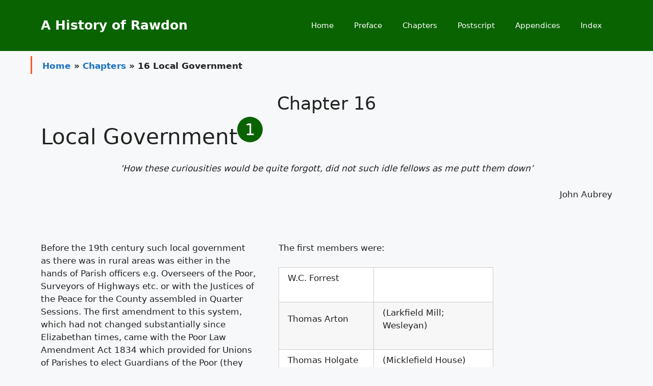

--- FILE ---
content_type: text/html; charset=UTF-8
request_url: https://a-history-of-rawdon.co.uk/chapters/local-government-16/
body_size: 25017
content:
<!DOCTYPE html><html lang="en-GB"><head><style>img.lazy{min-height:1px}</style><link href="https://a-history-of-rawdon.co.uk/wp-content/plugins/w3-total-cache/pub/js/lazyload.min.js" as="script"><meta charset="UTF-8"><meta name='robots' content='index, follow, max-image-preview:large, max-snippet:-1, max-video-preview:-1' /><meta name="viewport" content="width=device-width, initial-scale=1"> <!-- This site is optimized with the Yoast SEO plugin v26.8 - https://yoast.com/product/yoast-seo-wordpress/ --><title>Local Government Rawdon Urban District Council U.D.C. Leeds</title><meta name="description" content="Local Government Rawdon Urban District Council U.D.C. Rawdon Public Health Board. County Councils arrived in the 1880&#039;s." /><link rel="canonical" href="https://a-history-of-rawdon.co.uk/local-government-16/" /><meta property="og:locale" content="en_GB" /><meta property="og:type" content="article" /><meta property="og:title" content="Local Government Rawdon Urban District Council U.D.C. Leeds" /><meta property="og:description" content="Local Government Rawdon Urban District Council U.D.C. Rawdon Public Health Board. County Councils arrived in the 1880&#039;s." /><meta property="og:url" content="https://a-history-of-rawdon.co.uk/local-government-16/" /><meta property="og:site_name" content="A History of Rawdon" /><meta property="article:modified_time" content="2023-05-25T16:48:41+00:00" /><meta property="og:image" content="https://a-history-of-rawdon.co.uk/wp-content/uploads/2021/02/AHS-logo.png" /><meta name="twitter:card" content="summary_large_image" /><meta name="twitter:label1" content="Estimated reading time" /><meta name="twitter:data1" content="16 minutes" /> <!-- / Yoast SEO plugin. --><link rel='dns-prefetch' href='//challenges.cloudflare.com' /><link rel="alternate" type="application/rss+xml" title="A History of Rawdon &raquo; Feed" href="https://a-history-of-rawdon.co.uk/feed/" /><link rel="alternate" type="application/rss+xml" title="A History of Rawdon &raquo; Comments Feed" href="https://a-history-of-rawdon.co.uk/comments/feed/" /><link rel="alternate" title="oEmbed (JSON)" type="application/json+oembed" href="https://a-history-of-rawdon.co.uk/wp-json/oembed/1.0/embed?url=https%3A%2F%2Fa-history-of-rawdon.co.uk%2Fchapters%2Flocal-government-16%2F" /><link rel="alternate" title="oEmbed (XML)" type="text/xml+oembed" href="https://a-history-of-rawdon.co.uk/wp-json/oembed/1.0/embed?url=https%3A%2F%2Fa-history-of-rawdon.co.uk%2Fchapters%2Flocal-government-16%2F&#038;format=xml" /><style id='wp-img-auto-sizes-contain-inline-css'>img:is([sizes=auto i],[sizes^="auto," i]){contain-intrinsic-size:3000px 1500px}</style><style id='wp-emoji-styles-inline-css'>img.wp-smiley,img.emoji{display:inline !important;border:none !important;box-shadow:none !important;height:1em !important;width:1em !important;margin:0 .07em !important;vertical-align:-.1em !important;background:0 0 !important;padding:0 !important}</style><style id='wp-block-library-inline-css'>:root{--wp-block-synced-color:#7a00df;--wp-block-synced-color--rgb:122,0,223;--wp-bound-block-color:var(--wp-block-synced-color);--wp-editor-canvas-background:#ddd;--wp-admin-theme-color:#007cba;--wp-admin-theme-color--rgb:0,124,186;--wp-admin-theme-color-darker-10:#006ba1;--wp-admin-theme-color-darker-10--rgb:0,107,160.5;--wp-admin-theme-color-darker-20:#005a87;--wp-admin-theme-color-darker-20--rgb:0,90,135;--wp-admin-border-width-focus:2px}@media (min-resolution:192dpi){:root{--wp-admin-border-width-focus:1.5px}}.wp-element-button{cursor:pointer}:root .has-very-light-gray-background-color{background-color:#eee}:root .has-very-dark-gray-background-color{background-color:#313131}:root .has-very-light-gray-color{color:#eee}:root .has-very-dark-gray-color{color:#313131}:root .has-vivid-green-cyan-to-vivid-cyan-blue-gradient-background{background:linear-gradient(135deg,#00d084,#0693e3)}:root .has-purple-crush-gradient-background{background:linear-gradient(135deg,#34e2e4,#4721fb 50%,#ab1dfe)}:root .has-hazy-dawn-gradient-background{background:linear-gradient(135deg,#faaca8,#dad0ec)}:root .has-subdued-olive-gradient-background{background:linear-gradient(135deg,#fafae1,#67a671)}:root .has-atomic-cream-gradient-background{background:linear-gradient(135deg,#fdd79a,#004a59)}:root .has-nightshade-gradient-background{background:linear-gradient(135deg,#330968,#31cdcf)}:root .has-midnight-gradient-background{background:linear-gradient(135deg,#020381,#2874fc)}:root{--wp--preset--font-size--normal:16px;--wp--preset--font-size--huge:42px}.has-regular-font-size{font-size:1em}.has-larger-font-size{font-size:2.625em}.has-normal-font-size{font-size:var(--wp--preset--font-size--normal)}.has-huge-font-size{font-size:var(--wp--preset--font-size--huge)}.has-text-align-center{text-align:center}.has-text-align-left{text-align:left}.has-text-align-right{text-align:right}.has-fit-text{white-space:nowrap!important}#end-resizable-editor-section{display:none}.aligncenter{clear:both}.items-justified-left{justify-content:flex-start}.items-justified-center{justify-content:center}.items-justified-right{justify-content:flex-end}.items-justified-space-between{justify-content:space-between}.screen-reader-text{border:0;clip-path:inset(50%);height:1px;margin:-1px;overflow:hidden;padding:0;position:absolute;width:1px;word-wrap:normal!important}.screen-reader-text:focus{background-color:#ddd;clip-path:none;color:#444;display:block;font-size:1em;height:auto;left:5px;line-height:normal;padding:15px 23px 14px;text-decoration:none;top:5px;width:auto;z-index:100000}html :where(.has-border-color){border-style:solid}html :where([style*=border-top-color]){border-top-style:solid}html :where([style*=border-right-color]){border-right-style:solid}html :where([style*=border-bottom-color]){border-bottom-style:solid}html :where([style*=border-left-color]){border-left-style:solid}html :where([style*=border-width]){border-style:solid}html :where([style*=border-top-width]){border-top-style:solid}html :where([style*=border-right-width]){border-right-style:solid}html :where([style*=border-bottom-width]){border-bottom-style:solid}html :where([style*=border-left-width]){border-left-style:solid}html :where(img[class*=wp-image-]){height:auto;max-width:100%}:where(figure){margin:0 0 1em}html :where(.is-position-sticky){--wp-admin--admin-bar--position-offset:var(--wp-admin--admin-bar--height,0px)}@media screen and (max-width:600px){html :where(.is-position-sticky){--wp-admin--admin-bar--position-offset:0px}}</style><style id='global-styles-inline-css'>:root{--wp--preset--aspect-ratio--square:1;--wp--preset--aspect-ratio--4-3:4/3;--wp--preset--aspect-ratio--3-4:3/4;--wp--preset--aspect-ratio--3-2:3/2;--wp--preset--aspect-ratio--2-3:2/3;--wp--preset--aspect-ratio--16-9:16/9;--wp--preset--aspect-ratio--9-16:9/16;--wp--preset--color--black:#000;--wp--preset--color--cyan-bluish-gray:#abb8c3;--wp--preset--color--white:#fff;--wp--preset--color--pale-pink:#f78da7;--wp--preset--color--vivid-red:#cf2e2e;--wp--preset--color--luminous-vivid-orange:#ff6900;--wp--preset--color--luminous-vivid-amber:#fcb900;--wp--preset--color--light-green-cyan:#7bdcb5;--wp--preset--color--vivid-green-cyan:#00d084;--wp--preset--color--pale-cyan-blue:#8ed1fc;--wp--preset--color--vivid-cyan-blue:#0693e3;--wp--preset--color--vivid-purple:#9b51e0;--wp--preset--color--contrast:var(--contrast);--wp--preset--color--contrast-2:var(--contrast-2);--wp--preset--color--contrast-3:var(--contrast-3);--wp--preset--color--base:var(--base);--wp--preset--color--base-2:var(--base-2);--wp--preset--color--base-3:var(--base-3);--wp--preset--color--accent:var(--accent);--wp--preset--color--global-color-8:var(--global-color-8);--wp--preset--color--global-color-9:var(--global-color-9);--wp--preset--gradient--vivid-cyan-blue-to-vivid-purple:linear-gradient(135deg,#0693e3 0%,#9b51e0 100%);--wp--preset--gradient--light-green-cyan-to-vivid-green-cyan:linear-gradient(135deg,#7adcb4 0%,#00d082 100%);--wp--preset--gradient--luminous-vivid-amber-to-luminous-vivid-orange:linear-gradient(135deg,#fcb900 0%,#ff6900 100%);--wp--preset--gradient--luminous-vivid-orange-to-vivid-red:linear-gradient(135deg,#ff6900 0%,#cf2e2e 100%);--wp--preset--gradient--very-light-gray-to-cyan-bluish-gray:linear-gradient(135deg,#eee 0%,#a9b8c3 100%);--wp--preset--gradient--cool-to-warm-spectrum:linear-gradient(135deg,#4aeadc 0%,#9778d1 20%,#cf2aba 40%,#ee2c82 60%,#fb6962 80%,#fef84c 100%);--wp--preset--gradient--blush-light-purple:linear-gradient(135deg,#ffceec 0%,#9896f0 100%);--wp--preset--gradient--blush-bordeaux:linear-gradient(135deg,#fecda5 0%,#fe2d2d 50%,#6b003e 100%);--wp--preset--gradient--luminous-dusk:linear-gradient(135deg,#ffcb70 0%,#c751c0 50%,#4158d0 100%);--wp--preset--gradient--pale-ocean:linear-gradient(135deg,#fff5cb 0%,#b6e3d4 50%,#33a7b5 100%);--wp--preset--gradient--electric-grass:linear-gradient(135deg,#caf880 0%,#71ce7e 100%);--wp--preset--gradient--midnight:linear-gradient(135deg,#020381 0%,#2874fc 100%);--wp--preset--font-size--small:13px;--wp--preset--font-size--medium:20px;--wp--preset--font-size--large:36px;--wp--preset--font-size--x-large:42px;--wp--preset--spacing--20:.44rem;--wp--preset--spacing--30:.67rem;--wp--preset--spacing--40:1rem;--wp--preset--spacing--50:1.5rem;--wp--preset--spacing--60:2.25rem;--wp--preset--spacing--70:3.38rem;--wp--preset--spacing--80:5.06rem;--wp--preset--shadow--natural:6px 6px 9px rgba(0,0,0,.2);--wp--preset--shadow--deep:12px 12px 50px rgba(0,0,0,.4);--wp--preset--shadow--sharp:6px 6px 0px rgba(0,0,0,.2);--wp--preset--shadow--outlined:6px 6px 0px -3px #fff,6px 6px #000;--wp--preset--shadow--crisp:6px 6px 0px #000}:where(.is-layout-flex){gap:.5em}:where(.is-layout-grid){gap:.5em}body .is-layout-flex{display:flex}.is-layout-flex{flex-wrap:wrap;align-items:center}.is-layout-flex>:is(*,div){margin:0}body .is-layout-grid{display:grid}.is-layout-grid>:is(*,div){margin:0}:where(.wp-block-columns.is-layout-flex){gap:2em}:where(.wp-block-columns.is-layout-grid){gap:2em}:where(.wp-block-post-template.is-layout-flex){gap:1.25em}:where(.wp-block-post-template.is-layout-grid){gap:1.25em}.has-black-color{color:var(--wp--preset--color--black) !important}.has-cyan-bluish-gray-color{color:var(--wp--preset--color--cyan-bluish-gray) !important}.has-white-color{color:var(--wp--preset--color--white) !important}.has-pale-pink-color{color:var(--wp--preset--color--pale-pink) !important}.has-vivid-red-color{color:var(--wp--preset--color--vivid-red) !important}.has-luminous-vivid-orange-color{color:var(--wp--preset--color--luminous-vivid-orange) !important}.has-luminous-vivid-amber-color{color:var(--wp--preset--color--luminous-vivid-amber) !important}.has-light-green-cyan-color{color:var(--wp--preset--color--light-green-cyan) !important}.has-vivid-green-cyan-color{color:var(--wp--preset--color--vivid-green-cyan) !important}.has-pale-cyan-blue-color{color:var(--wp--preset--color--pale-cyan-blue) !important}.has-vivid-cyan-blue-color{color:var(--wp--preset--color--vivid-cyan-blue) !important}.has-vivid-purple-color{color:var(--wp--preset--color--vivid-purple) !important}.has-black-background-color{background-color:var(--wp--preset--color--black) !important}.has-cyan-bluish-gray-background-color{background-color:var(--wp--preset--color--cyan-bluish-gray) !important}.has-white-background-color{background-color:var(--wp--preset--color--white) !important}.has-pale-pink-background-color{background-color:var(--wp--preset--color--pale-pink) !important}.has-vivid-red-background-color{background-color:var(--wp--preset--color--vivid-red) !important}.has-luminous-vivid-orange-background-color{background-color:var(--wp--preset--color--luminous-vivid-orange) !important}.has-luminous-vivid-amber-background-color{background-color:var(--wp--preset--color--luminous-vivid-amber) !important}.has-light-green-cyan-background-color{background-color:var(--wp--preset--color--light-green-cyan) !important}.has-vivid-green-cyan-background-color{background-color:var(--wp--preset--color--vivid-green-cyan) !important}.has-pale-cyan-blue-background-color{background-color:var(--wp--preset--color--pale-cyan-blue) !important}.has-vivid-cyan-blue-background-color{background-color:var(--wp--preset--color--vivid-cyan-blue) !important}.has-vivid-purple-background-color{background-color:var(--wp--preset--color--vivid-purple) !important}.has-black-border-color{border-color:var(--wp--preset--color--black) !important}.has-cyan-bluish-gray-border-color{border-color:var(--wp--preset--color--cyan-bluish-gray) !important}.has-white-border-color{border-color:var(--wp--preset--color--white) !important}.has-pale-pink-border-color{border-color:var(--wp--preset--color--pale-pink) !important}.has-vivid-red-border-color{border-color:var(--wp--preset--color--vivid-red) !important}.has-luminous-vivid-orange-border-color{border-color:var(--wp--preset--color--luminous-vivid-orange) !important}.has-luminous-vivid-amber-border-color{border-color:var(--wp--preset--color--luminous-vivid-amber) !important}.has-light-green-cyan-border-color{border-color:var(--wp--preset--color--light-green-cyan) !important}.has-vivid-green-cyan-border-color{border-color:var(--wp--preset--color--vivid-green-cyan) !important}.has-pale-cyan-blue-border-color{border-color:var(--wp--preset--color--pale-cyan-blue) !important}.has-vivid-cyan-blue-border-color{border-color:var(--wp--preset--color--vivid-cyan-blue) !important}.has-vivid-purple-border-color{border-color:var(--wp--preset--color--vivid-purple) !important}.has-vivid-cyan-blue-to-vivid-purple-gradient-background{background:var(--wp--preset--gradient--vivid-cyan-blue-to-vivid-purple) !important}.has-light-green-cyan-to-vivid-green-cyan-gradient-background{background:var(--wp--preset--gradient--light-green-cyan-to-vivid-green-cyan) !important}.has-luminous-vivid-amber-to-luminous-vivid-orange-gradient-background{background:var(--wp--preset--gradient--luminous-vivid-amber-to-luminous-vivid-orange) !important}.has-luminous-vivid-orange-to-vivid-red-gradient-background{background:var(--wp--preset--gradient--luminous-vivid-orange-to-vivid-red) !important}.has-very-light-gray-to-cyan-bluish-gray-gradient-background{background:var(--wp--preset--gradient--very-light-gray-to-cyan-bluish-gray) !important}.has-cool-to-warm-spectrum-gradient-background{background:var(--wp--preset--gradient--cool-to-warm-spectrum) !important}.has-blush-light-purple-gradient-background{background:var(--wp--preset--gradient--blush-light-purple) !important}.has-blush-bordeaux-gradient-background{background:var(--wp--preset--gradient--blush-bordeaux) !important}.has-luminous-dusk-gradient-background{background:var(--wp--preset--gradient--luminous-dusk) !important}.has-pale-ocean-gradient-background{background:var(--wp--preset--gradient--pale-ocean) !important}.has-electric-grass-gradient-background{background:var(--wp--preset--gradient--electric-grass) !important}.has-midnight-gradient-background{background:var(--wp--preset--gradient--midnight) !important}.has-small-font-size{font-size:var(--wp--preset--font-size--small) !important}.has-medium-font-size{font-size:var(--wp--preset--font-size--medium) !important}.has-large-font-size{font-size:var(--wp--preset--font-size--large) !important}.has-x-large-font-size{font-size:var(--wp--preset--font-size--x-large) !important}</style><style id='classic-theme-styles-inline-css'>/*! This file is auto-generated */
.wp-block-button__link{color:#fff;background-color:#32373c;border-radius:9999px;box-shadow:none;text-decoration:none;padding:calc(.667em + 2px) calc(1.333em + 2px);font-size:1.125em}.wp-block-file__button{background:#32373c;color:#fff;text-decoration:none}</style><link rel='stylesheet' id='contact-form-7-css' href='https://a-history-of-rawdon.co.uk/wp-content/cache/autoptimize/css/autoptimize_single_64ac31699f5326cb3c76122498b76f66.css?ver=6.1.4' media='all' /><link rel='stylesheet' id='generate-sections-styles-css' href='https://a-history-of-rawdon.co.uk/wp-content/plugins/gp-premium/sections/functions/css/style.min.css?ver=6.9' media='all' /><link rel='stylesheet' id='wp-show-posts-css' href='https://a-history-of-rawdon.co.uk/wp-content/plugins/wp-show-posts/css/wp-show-posts-min.css?ver=1.1.6' media='all' /><link rel='stylesheet' id='generate-style-css' href='https://a-history-of-rawdon.co.uk/wp-content/themes/generatepress/assets/css/main.min.css?ver=3.6.1' media='all' /><style id='generate-style-inline-css'>body{background-color:#f7f8f9;color:#222}a{color:#1e73be}a:hover,a:focus,a:active{color:#000}.wp-block-group__inner-container{max-width:1200px;margin-left:auto;margin-right:auto}.generate-back-to-top{font-size:20px;border-radius:3px;position:fixed;bottom:30px;right:30px;line-height:40px;width:40px;text-align:center;z-index:10;transition:opacity .3s ease-in-out;opacity:.1;transform:translateY(1000px)}.generate-back-to-top__show{opacity:1;transform:translateY(0)}:root{--contrast:#222;--contrast-2:#575760;--contrast-3:#b2b2be;--base:#f0f0f0;--base-2:#f7f8f9;--base-3:#fff;--accent:#1e73be;--global-color-8:#096300;--global-color-9:#11bc00}:root .has-contrast-color{color:var(--contrast)}:root .has-contrast-background-color{background-color:var(--contrast)}:root .has-contrast-2-color{color:var(--contrast-2)}:root .has-contrast-2-background-color{background-color:var(--contrast-2)}:root .has-contrast-3-color{color:var(--contrast-3)}:root .has-contrast-3-background-color{background-color:var(--contrast-3)}:root .has-base-color{color:var(--base)}:root .has-base-background-color{background-color:var(--base)}:root .has-base-2-color{color:var(--base-2)}:root .has-base-2-background-color{background-color:var(--base-2)}:root .has-base-3-color{color:var(--base-3)}:root .has-base-3-background-color{background-color:var(--base-3)}:root .has-accent-color{color:var(--accent)}:root .has-accent-background-color{background-color:var(--accent)}:root .has-global-color-8-color{color:var(--global-color-8)}:root .has-global-color-8-background-color{background-color:var(--global-color-8)}:root .has-global-color-9-color{color:var(--global-color-9)}:root .has-global-color-9-background-color{background-color:var(--global-color-9)}body,button,input,select,textarea{font-family:-apple-system,system-ui,BlinkMacSystemFont,"Segoe UI",Helvetica,Arial,sans-serif,"Apple Color Emoji","Segoe UI Emoji","Segoe UI Symbol"}body{line-height:1.5}.entry-content>[class*=wp-block-]:not(:last-child):not(.wp-block-heading){margin-bottom:1.5em}.main-navigation .main-nav ul ul li a{font-size:14px}.sidebar .widget,.footer-widgets .widget{font-size:17px}@media (max-width:768px){h1{font-size:31px}h2{font-size:27px}h3{font-size:24px}h4{font-size:22px}h5{font-size:19px}}.top-bar{background-color:#636363;color:#fff}.top-bar a{color:#fff}.top-bar a:hover{color:#303030}.site-header{background-color:var(--global-color-8);color:var(--base-3)}.main-title a,.main-title a:hover{color:var(--base-3)}.site-description{color:#757575}.main-navigation,.main-navigation ul ul{background-color:#096300}.main-navigation .main-nav ul li a,.main-navigation .menu-toggle,.main-navigation .menu-bar-items{color:#fff}.main-navigation .main-nav ul li:not([class*=current-menu-]):hover>a,.main-navigation .main-nav ul li:not([class*=current-menu-]):focus>a,.main-navigation .main-nav ul li.sfHover:not([class*=current-menu-])>a,.main-navigation .menu-bar-item:hover>a,.main-navigation .menu-bar-item.sfHover>a{color:#000;background-color:#15ec00}button.menu-toggle:hover,button.menu-toggle:focus{color:#fff}.main-navigation .main-nav ul li[class*=current-menu-]>a{color:#fff;background-color:#666}.navigation-search input[type=search],.navigation-search input[type=search]:active,.navigation-search input[type=search]:focus,.main-navigation .main-nav ul li.search-item.active>a,.main-navigation .menu-bar-items .search-item.active>a{color:#000;background-color:#15ec00}.main-navigation ul ul{background-color:#eaeaea}.main-navigation .main-nav ul ul li a{color:#515151}.main-navigation .main-nav ul ul li:not([class*=current-menu-]):hover>a,.main-navigation .main-nav ul ul li:not([class*=current-menu-]):focus>a,.main-navigation .main-nav ul ul li.sfHover:not([class*=current-menu-])>a{color:#7a8896;background-color:#eaeaea}.main-navigation .main-nav ul ul li[class*=current-menu-]>a{color:#7a8896;background-color:#eaeaea}.separate-containers .inside-article,.separate-containers .comments-area,.separate-containers .page-header,.one-container .container,.separate-containers .paging-navigation,.inside-page-header{background-color:#fff}.entry-title a{color:#222}.entry-title a:hover{color:#55555e}.entry-meta{color:#595959}.sidebar .widget{background-color:#fff}.footer-widgets{color:#fff;background-color:#096300}.footer-widgets a{color:#fff}.footer-widgets a:hover{color:#fff}.footer-widgets .widget-title{color:#000}.site-info{color:#fff;background-color:#096300}.site-info a{color:#fff}.site-info a:hover{color:#fff}.footer-bar .widget_nav_menu .current-menu-item a{color:#fff}input[type=text],input[type=email],input[type=url],input[type=password],input[type=search],input[type=tel],input[type=number],textarea,select{color:#666;background-color:#fafafa;border-color:#ccc}input[type=text]:focus,input[type=email]:focus,input[type=url]:focus,input[type=password]:focus,input[type=search]:focus,input[type=tel]:focus,input[type=number]:focus,textarea:focus,select:focus{color:#666;background-color:#fff;border-color:#bfbfbf}button,html input[type=button],input[type=reset],input[type=submit],a.button,a.wp-block-button__link:not(.has-background){color:#fff;background-color:#55555e}button:hover,html input[type=button]:hover,input[type=reset]:hover,input[type=submit]:hover,a.button:hover,button:focus,html input[type=button]:focus,input[type=reset]:focus,input[type=submit]:focus,a.button:focus,a.wp-block-button__link:not(.has-background):active,a.wp-block-button__link:not(.has-background):focus,a.wp-block-button__link:not(.has-background):hover{color:#fff;background-color:#3f4047}a.generate-back-to-top{background-color:rgba(0,0,0,.4);color:#fff}a.generate-back-to-top:hover,a.generate-back-to-top:focus{background-color:rgba(0,0,0,.6);color:#fff}:root{--gp-search-modal-bg-color:var(--base-3);--gp-search-modal-text-color:var(--contrast);--gp-search-modal-overlay-bg-color:rgba(0,0,0,.2)}@media (max-width:768px){.main-navigation .menu-bar-item:hover>a,.main-navigation .menu-bar-item.sfHover>a{background:0 0;color:#fff}}.nav-below-header .main-navigation .inside-navigation.grid-container,.nav-above-header .main-navigation .inside-navigation.grid-container{padding:0 20px}.site-main .wp-block-group__inner-container{padding:40px}.separate-containers .paging-navigation{padding-top:20px;padding-bottom:20px}.entry-content .alignwide,body:not(.no-sidebar) .entry-content .alignfull{margin-left:-40px;width:calc(100% + 80px);max-width:calc(100% + 80px)}.rtl .menu-item-has-children .dropdown-menu-toggle{padding-left:20px}.rtl .main-navigation .main-nav ul li.menu-item-has-children>a{padding-right:20px}@media (max-width:768px){.separate-containers .inside-article,.separate-containers .comments-area,.separate-containers .page-header,.separate-containers .paging-navigation,.one-container .site-content,.inside-page-header{padding:30px}.site-main .wp-block-group__inner-container{padding:30px}.inside-top-bar{padding-right:30px;padding-left:30px}.inside-header{padding-right:30px;padding-left:30px}.widget-area .widget{padding-top:30px;padding-right:30px;padding-bottom:30px;padding-left:30px}.footer-widgets-container{padding-top:30px;padding-right:30px;padding-bottom:30px;padding-left:30px}.inside-site-info{padding-right:30px;padding-left:30px}.entry-content .alignwide,body:not(.no-sidebar) .entry-content .alignfull{margin-left:-30px;width:calc(100% + 60px);max-width:calc(100% + 60px)}.one-container .site-main .paging-navigation{margin-bottom:20px}}.is-right-sidebar{width:30%}.is-left-sidebar{width:30%}.site-content .content-area{width:100%}@media (max-width:768px){.main-navigation .menu-toggle,.sidebar-nav-mobile:not(#sticky-placeholder){display:block}.main-navigation ul,.gen-sidebar-nav,.main-navigation:not(.slideout-navigation):not(.toggled) .main-nav>ul,.has-inline-mobile-toggle #site-navigation .inside-navigation>*:not(.navigation-search):not(.main-nav){display:none}.nav-align-right .inside-navigation,.nav-align-center .inside-navigation{justify-content:space-between}.has-inline-mobile-toggle .mobile-menu-control-wrapper{display:flex;flex-wrap:wrap}.has-inline-mobile-toggle .inside-header{flex-direction:row;text-align:left;flex-wrap:wrap}.has-inline-mobile-toggle .header-widget,.has-inline-mobile-toggle #site-navigation{flex-basis:100%}.nav-float-left .has-inline-mobile-toggle #site-navigation{order:10}}.dynamic-author-image-rounded{border-radius:100%}.dynamic-featured-image,.dynamic-author-image{vertical-align:middle}.one-container.blog .dynamic-content-template:not(:last-child),.one-container.archive .dynamic-content-template:not(:last-child){padding-bottom:0}.dynamic-entry-excerpt>p:last-child{margin-bottom:0}.generate-sections-inside-container{padding-left:40px;padding-right:40px}#generate-section-1 .generate-sections-inside-container{padding-top:40px;padding-bottom:40px}@media (max-width:768px){.generate-sections-inside-container{padding-left:30px;padding-right:30px}}#generate-section-2 .generate-sections-inside-container{padding-top:40px;padding-bottom:40px}@media (max-width:768px){.generate-sections-inside-container{padding-left:30px;padding-right:30px}}#generate-section-3 .generate-sections-inside-container{padding-top:40px;padding-bottom:40px}@media (max-width:768px){.generate-sections-inside-container{padding-left:30px;padding-right:30px}}#generate-section-4 .generate-sections-inside-container{padding-top:40px;padding-bottom:40px}@media (max-width:768px){.generate-sections-inside-container{padding-left:30px;padding-right:30px}}#generate-section-5.generate-sections-container{background-color:#d1d1d1}#generate-section-5 .generate-sections-inside-container{padding-top:40px;padding-bottom:40px}@media (max-width:768px){.generate-sections-inside-container{padding-left:30px;padding-right:30px}}#generate-section-6 .generate-sections-inside-container{padding-top:40px;padding-bottom:40px}@media (max-width:768px){.generate-sections-inside-container{padding-left:30px;padding-right:30px}}#generate-section-7 .generate-sections-inside-container{padding-top:40px;padding-bottom:40px}@media (max-width:768px){.generate-sections-inside-container{padding-left:30px;padding-right:30px}}#generate-section-8 .generate-sections-inside-container{padding-top:40px;padding-bottom:40px}@media (max-width:768px){.generate-sections-inside-container{padding-left:30px;padding-right:30px}}#generate-section-9.generate-sections-container{background-color:gray}#generate-section-9 .generate-sections-inside-container{padding-top:40px;padding-bottom:40px;color:#f7f8f9}#generate-section-9 a,#generate-section-9 a:visited{color:#f7f8f9}#generate-section-9 a:hover{color:#f7f8f9}@media (max-width:768px){.generate-sections-inside-container{padding-left:30px;padding-right:30px}}</style><style id='generateblocks-inline-css'>.gb-container.gb-tabs__item:not(.gb-tabs__item-open){display:none}.gb-container-e9528730{background-color:var(--global-color-8);color:var(--base-3)}.gb-container-e9528730 a{color:var(--base-3)}.gb-container-e9528730 a:hover{color:var(--base-3)}.gb-container-e9528730:hover{background-color:var(--global-color-8);color:var(--base-3)}.gb-container-2bfdb36e{max-width:1200px;margin-right:auto;margin-left:auto}.gb-container-393d3c37{padding-top:40px;padding-bottom:40px}.gb-container-0416a800{padding-right:8px;padding-left:8px}.gb-grid-wrapper>.gb-grid-column-0416a800{width:25%}.gb-container-b42d294c{padding-right:8px;padding-left:8px}.gb-grid-wrapper>.gb-grid-column-b42d294c{width:25%}.gb-container-bb9bde15{padding-right:8px;padding-left:8px}.gb-grid-wrapper>.gb-grid-column-bb9bde15{width:25%}.gb-container-4e1746af{padding-right:8px;padding-left:8px}.gb-grid-wrapper>.gb-grid-column-4e1746af{width:25%}.gb-container-28dfbe56{background-color:var(--global-color-8);color:var(--base-3)}.gb-container-28dfbe56 a{color:var(--base-3)}.gb-container-28dfbe56 a:hover{color:var(--base-3)}.gb-container-28dfbe56:hover{background-color:var(--global-color-8);color:var(--base-3)}.gb-container-e1be3239{padding-top:40px;padding-bottom:10px}.gb-container-e1be3239:hover{color:var(--base-3)}.gb-container-a3813580{max-width:1200px;margin-right:auto;margin-left:auto}.gb-container-de6a7c76{padding-right:8px;padding-left:8px}.gb-grid-wrapper>.gb-grid-column-de6a7c76{width:25%}.gb-container-a04c564a{padding-right:8px;padding-left:8px}.gb-grid-wrapper>.gb-grid-column-a04c564a{width:25%}.gb-container-c8360cec{padding-right:8px;padding-left:8px}.gb-grid-wrapper>.gb-grid-column-c8360cec{width:25%}.gb-container-95848aa8{padding-right:8px;padding-left:8px}.gb-grid-wrapper>.gb-grid-column-95848aa8{width:25%}.gb-container-0c3b88d9{padding-top:40px;color:var(--base-3)}.gb-container-0c3b88d9 a{color:var(--base-3)}.gb-container-0c3b88d9 a:hover{color:var(--base-3)}.gb-container-0c3b88d9:hover{color:var(--base-3)}.gb-container-1a3641c4{padding-right:8px;padding-left:8px}.gb-grid-wrapper>.gb-grid-column-1a3641c4{width:25%}.gb-container-57e83fe5{padding-right:8px;padding-left:8px}.gb-grid-wrapper>.gb-grid-column-57e83fe5{width:25%}.gb-container-1a4b5038{padding-right:8px;padding-left:8px}.gb-grid-wrapper>.gb-grid-column-1a4b5038{width:25%}.gb-container-60d21d87{padding-right:8px;padding-left:8px}.gb-grid-wrapper>.gb-grid-column-60d21d87{width:25%}.gb-container-c75de402{padding:40px 6px;background-color:var(--global-color-8);color:var(--base-3)}.gb-container-c75de402 a{color:var(--base-3)}.gb-container-c75de402 a:hover{color:var(--base-3)}.gb-container-c75de402:hover{background-color:var(--global-color-8);color:var(--base-3)}.gb-container-5328d53c{max-width:1200px;text-align:center;padding-right:8px;padding-left:8px;margin-right:auto;margin-left:auto}.gb-container-ca1e2560{max-width:1200px;padding-right:8px;padding-left:8px;margin-right:auto;margin-left:auto}.gb-container-243f85a9{max-width:1200px;margin-right:auto;margin-left:auto}h2.gb-headline-10d5ce06{text-align:center}h2.gb-headline-24293c21{text-align:center;color:var(--base-3)}p.gb-headline-3f2403fb{text-align:center}.gb-grid-wrapper-055db297{display:flex;flex-wrap:wrap;row-gap:20px;margin-left:-20px}.gb-grid-wrapper-055db297>.gb-grid-column{box-sizing:border-box;padding-left:20px}.gb-grid-wrapper-034b5ea7{display:flex;flex-wrap:wrap;row-gap:20px;margin-left:-20px}.gb-grid-wrapper-034b5ea7>.gb-grid-column{box-sizing:border-box;padding-left:20px}.gb-grid-wrapper-d0c1ddb0{display:flex;flex-wrap:wrap}.gb-grid-wrapper-d0c1ddb0>.gb-grid-column{box-sizing:border-box}.gb-block-image-4a7b7006{padding-bottom:20px;margin-top:20px;margin-left:20px}.gb-image-4a7b7006{width:210px;height:250px;vertical-align:middle}@media (max-width:767px){.gb-grid-wrapper>.gb-grid-column-0416a800{width:100%}.gb-grid-wrapper>.gb-grid-column-b42d294c{width:100%}.gb-grid-wrapper>.gb-grid-column-bb9bde15{width:100%}.gb-grid-wrapper>.gb-grid-column-4e1746af{width:100%}.gb-grid-wrapper>.gb-grid-column-de6a7c76{width:100%}.gb-grid-wrapper>.gb-grid-column-a04c564a{width:100%}.gb-grid-wrapper>.gb-grid-column-c8360cec{width:100%}.gb-grid-wrapper>.gb-grid-column-95848aa8{width:100%}.gb-grid-wrapper>.gb-grid-column-1a3641c4{width:100%}.gb-grid-wrapper>.gb-grid-column-57e83fe5{width:100%}.gb-grid-wrapper>.gb-grid-column-1a4b5038{width:100%}.gb-grid-wrapper>.gb-grid-column-60d21d87{width:100%}}:root{--gb-container-width:1200px}.gb-container .wp-block-image img{vertical-align:middle}.gb-grid-wrapper .wp-block-image{margin-bottom:0}.gb-highlight{background:0 0}.gb-shape{line-height:0}.gb-container-link{position:absolute;top:0;right:0;bottom:0;left:0;z-index:99}</style><link rel='stylesheet' id='generate-offside-css' href='https://a-history-of-rawdon.co.uk/wp-content/plugins/gp-premium/menu-plus/functions/css/offside.min.css?ver=2.5.5' media='all' /><style id='generate-offside-inline-css'>:root{--gp-slideout-width:265px}.slideout-navigation.main-navigation{background-color:#0a860a}.slideout-navigation.main-navigation .main-nav ul li a{font-weight:400;text-transform:none}.slideout-navigation.main-navigation.do-overlay .main-nav ul ul li a{font-size:1em}.slideout-navigation,.slideout-navigation a{color:#fff}.slideout-navigation button.slideout-exit{color:#fff;padding-left:20px;padding-right:20px}.slide-opened nav.toggled .menu-toggle:before{display:none}@media (max-width:768px){.menu-bar-item.slideout-toggle{display:none}}</style><link rel='stylesheet' id='generate-navigation-branding-css' href='https://a-history-of-rawdon.co.uk/wp-content/plugins/gp-premium/menu-plus/functions/css/navigation-branding-flex.min.css?ver=2.5.5' media='all' /><style id='generate-navigation-branding-inline-css'>@media (max-width:768px){.site-header,#site-navigation,#sticky-navigation{display:none !important;opacity:.0}#mobile-header{display:block !important;width:100% !important}#mobile-header .main-nav>ul{display:none}#mobile-header.toggled .main-nav>ul,#mobile-header .menu-toggle,#mobile-header .mobile-bar-items{display:block}#mobile-header .main-nav{-ms-flex:0 0 100%;flex:0 0 100%;-webkit-box-ordinal-group:5;-ms-flex-order:4;order:4}.navigation-branding .main-title a,.navigation-branding .main-title a:hover,.navigation-branding .main-title a:visited{color:#fff}}.navigation-branding .main-title{font-size:25px;font-weight:700}.main-navigation.has-branding .inside-navigation.grid-container,.main-navigation.has-branding.grid-container .inside-navigation:not(.grid-container){padding:0 40px}.main-navigation.has-branding:not(.grid-container) .inside-navigation:not(.grid-container) .navigation-branding{margin-left:10px}.navigation-branding img,.site-logo.mobile-header-logo img{height:60px;width:auto}.navigation-branding .main-title{line-height:60px}@media (max-width:768px){.main-navigation.has-branding.nav-align-center .menu-bar-items,.main-navigation.has-sticky-branding.navigation-stick.nav-align-center .menu-bar-items{margin-left:auto}.navigation-branding{margin-right:auto;margin-left:10px}.navigation-branding .main-title,.mobile-header-navigation .site-logo{margin-left:10px}.main-navigation.has-branding .inside-navigation.grid-container{padding:0}}</style><!--n2css--><!--n2js--><link rel="https://api.w.org/" href="https://a-history-of-rawdon.co.uk/wp-json/" /><link rel="alternate" title="JSON" type="application/json" href="https://a-history-of-rawdon.co.uk/wp-json/wp/v2/pages/186" /><link rel="EditURI" type="application/rsd+xml" title="RSD" href="https://a-history-of-rawdon.co.uk/xmlrpc.php?rsd" /><meta name="generator" content="WordPress 6.9" /><link rel='shortlink' href='https://a-history-of-rawdon.co.uk/?p=186' /> <!-- Google tag (gtag.js) --> <script defer src="https://www.googletagmanager.com/gtag/js?id=G-DZWN2CBVHH"></script> <script defer src="[data-uri]"></script><style type="text/css" id="simple-css-output">.map-section .generate-sections-inside-container{padding-left:0 !important;padding-right:0 !important}@media screen and (max-width:979px){.desktop{display:none !important;visibility:hidden}}@media screen and (min-width:978px){.mobile{display:none !important;visibility:hidden}}.videoWrapper{position:relative;padding-bottom:56.25%;height:0}.videoWrapper iframe{position:absolute;top:0;left:0;width:100%;height:100%}.map-section .generate-sections-inside-container{padding-left:0 !important;padding-right:0 !important}pre{width:500px;white-space:pre-wrap;white-space:-moz-pre-wrap !important;white-space:-pre-wrap;white-space:-o-pre-wrap;word-wrap:break-word}.comp tr:nth-of-type(odd){background:#a3c1a1}.comp th,tr,td{border:1px;border-color:gray}.compwinners{background:#a3c1a1;padding:20px}span.step{background:#096300;border-radius:.8em;-moz-border-radius:.8em;-webkit-border-radius:.8em;color:#fff;display:inline-block;line-height:1.6em;margin-right:5px;margin-top:1px;margin-bottom:1px;text-align:center;width:1.6em}span.step{background:#096300;border-radius:.8em;-moz-border-radius:.8em;-webkit-border-radius:.8em;color:#fff;display:inline-block;line-height:1.6em;margin-right:5px;margin-top:1px;margin-bottom:1px;text-align:center;width:1.6em}.quote{text-align:center;background-color:#11bc00;width:90%;padding:20px;border-radius:10px;color:#fff;"}.compm tr:nth-of-type(odd){background:#a3c1a1}.compm th,tr,td{border:1px;border-color:gray}</style><style>.recentcomments a{display:inline !important;padding:0 !important;margin:0 !important}</style><!-- Google Tag Manager --> <script defer src="[data-uri]"></script> <!-- End Google Tag Manager --><!-- Google tag (gtag.js) --> <script defer src="https://www.googletagmanager.com/gtag/js?id=G-FQB62PZMX8"></script> <script defer src="[data-uri]"></script> <style id="wp-custom-css">#generate-slideout-menu:before{position:absolute;width:100%;height:100%;content:'';background-image:url('https://a-history-of-rawdon.co.uk/wp-content/uploads/2023/04/rawdon-mobile-menu-background.jpg');background-position:center center;background-size:cover;opacity:.3}</style><!-- BEGIN - Make Tables Responsive --><style type="text/css">@media (max-width:650px){.mtr-table tbody,.mtr-table{width:100% !important;display:table !important}.mtr-table tr,.mtr-table .mtr-th-tag,.mtr-table .mtr-td-tag{display:block !important;clear:both !important;height:auto !important}.mtr-table .mtr-td-tag,.mtr-table .mtr-th-tag{text-align:right !important;width:auto !important;box-sizing:border-box !important;overflow:auto !important}.mtr-table .mtr-cell-content{text-align:right !important}.mtr-table tbody,.mtr-table tr,.mtr-table{border:none !important;padding:0 !important}.mtr-table .mtr-td-tag,.mtr-table .mtr-th-tag{border:none}.mtr-table tr:nth-child(even) .mtr-td-tag,.mtr-table tr:nth-child(even) .mtr-th-tag{border-bottom:1px solid #ddd !important;border-left:1px solid #ddd !important;border-right:1px solid #ddd !important;border-top:none !important}.mtr-table tr:nth-child(odd) .mtr-td-tag,.mtr-table tr:nth-child(odd) .mtr-th-tag{border-bottom:1px solid #bbb !important;border-left:1px solid #bbb !important;border-right:1px solid #bbb !important;border-top:none !important}.mtr-table tr:first-of-type td:first-of-type,.mtr-table tr:first-of-type th:first-of-type{border-top:1px solid #bbb !important}.mtr-table.mtr-thead-td tr:nth-of-type(2) td:first-child,.mtr-table.mtr-thead-td tr:nth-of-type(2) th:first-child,.mtr-table.mtr-tr-th tr:nth-of-type(2) td:first-child,.mtr-table.mtr-tr-th tr:nth-of-type(2) th:first-child,.mtr-table.mtr-tr-td tr:nth-of-type(2) td:first-child,.mtr-table.mtr-tr-td tr:nth-of-type(2) th:first-child{border-top:1px solid #ddd !important}.mtr-table tr:nth-child(even),.mtr-table tr:nth-child(even) .mtr-td-tag,.mtr-table tr:nth-child(even) .mtr-th-tag{background:#fff !important}.mtr-table tr:nth-child(odd),.mtr-table tr:nth-child(odd) .mtr-td-tag,.mtr-table tr:nth-child(odd) .mtr-th-tag{background:#ddd !important}.mtr-table .mtr-td-tag,.mtr-table .mtr-td-tag:first-child,.mtr-table .mtr-th-tag,.mtr-table .mtr-th-tag:first-child{padding:5px 10px !important}.mtr-table td[data-mtr-content]:before,.mtr-table th[data-mtr-content]:before{display:inline-block !important;content:attr(data-mtr-content) !important;float:left !important;text-align:left !important;white-space:pre-line !important}.mtr-table thead,.mtr-table.mtr-tr-th tr:first-of-type,.mtr-table.mtr-tr-td tr:first-of-type,.mtr-table colgroup{display:none !important}.mtr-cell-content{max-width:49% !important;display:inline-block !important}.mtr-table td[data-mtr-content]:before,.mtr-table th[data-mtr-content]:before{max-width:49% !important}}@media (max-width:650px){.mtr-one-row-table .mtr-td-tag,.mtr-one-row-table .mtr-th-tag{box-sizing:border-box !important}.mtr-one-row-table colgroup{display:none !important}.mtr-one-row-table tbody,.mtr-one-row-table tr,.mtr-one-row-table{border:none !important;padding:0 !important;width:100% !important;display:block}.mtr-one-row-table .mtr-td-tag,.mtr-one-row-table .mtr-th-tag{border:none}.mtr-one-row-table .mtr-td-tag,.mtr-one-row-table .mtr-th-tag{display:block !important;width:50% !important}.mtr-one-row-table tr{display:flex !important;flex-wrap:wrap !important}.mtr-one-row-table td:nth-child(4n+1),.mtr-one-row-table th:nth-child(4n+1),.mtr-one-row-table td:nth-child(4n+2),.mtr-one-row-table th:nth-child(4n+2){background:#ddd !important}.mtr-one-row-table th:nth-child(2n+1),.mtr-one-row-table td:nth-child(2n+1){border-right:1px solid #bbb !important;border-left:1px solid #bbb !important}.mtr-one-row-table td:nth-child(2n+2),.mtr-one-row-table th:nth-child(2n+2){border-right:1px solid #bbb !important}.mtr-one-row-table td:nth-last-child(-n+2),.mtr-one-row-table th:nth-last-child(-n+2){border-bottom:1px solid #bbb !important}.mtr-one-row-table .mtr-td-tag,.mtr-one-row-table .mtr-th-tag{border-top:1px solid #bbb !important;padding:5px 10px !important}}</style><!-- END - Make Tables Responsive --><link rel='stylesheet' id='su-shortcodes-css' href='https://a-history-of-rawdon.co.uk/wp-content/cache/autoptimize/css/autoptimize_single_db7009310a85da4afa7b273d820bf5fe.css?ver=7.4.8' media='all' /></head><body class="wp-singular page-template-default page page-id-186 page-child parent-pageid-19 wp-embed-responsive wp-theme-generatepress post-image-aligned-center slideout-enabled slideout-mobile sticky-menu-fade mobile-header generate-sections-enabled sections-no-sidebars no-sidebar nav-float-right separate-containers header-aligned-left dropdown-hover"  > <!-- Google Tag Manager (noscript) --> <noscript><iframe src="https://www.googletagmanager.com/ns.html?id=GTM-W1ZEE06XGD"
height="0" width="0" style="display:none;visibility:hidden"></iframe></noscript> <!-- End Google Tag Manager (noscript) --><a class="screen-reader-text skip-link" href="#content" title="Skip to content">Skip to content</a><header class="site-header has-inline-mobile-toggle" id="masthead" aria-label="Site"   ><div class="inside-header grid-container"><div class="site-branding"><p class="main-title" > <a href="https://a-history-of-rawdon.co.uk/" rel="home">A History of Rawdon</a></p></div><nav class="main-navigation mobile-menu-control-wrapper" id="mobile-menu-control-wrapper" aria-label="Mobile Toggle"> <button data-nav="site-navigation" class="menu-toggle" aria-controls="generate-slideout-menu" aria-expanded="false"> <span class="gp-icon icon-menu-bars"><svg viewBox="0 0 512 512" aria-hidden="true" xmlns="http://www.w3.org/2000/svg" width="1em" height="1em"><path d="M0 96c0-13.255 10.745-24 24-24h464c13.255 0 24 10.745 24 24s-10.745 24-24 24H24c-13.255 0-24-10.745-24-24zm0 160c0-13.255 10.745-24 24-24h464c13.255 0 24 10.745 24 24s-10.745 24-24 24H24c-13.255 0-24-10.745-24-24zm0 160c0-13.255 10.745-24 24-24h464c13.255 0 24 10.745 24 24s-10.745 24-24 24H24c-13.255 0-24-10.745-24-24z" /></svg><svg viewBox="0 0 512 512" aria-hidden="true" xmlns="http://www.w3.org/2000/svg" width="1em" height="1em"><path d="M71.029 71.029c9.373-9.372 24.569-9.372 33.942 0L256 222.059l151.029-151.03c9.373-9.372 24.569-9.372 33.942 0 9.372 9.373 9.372 24.569 0 33.942L289.941 256l151.03 151.029c9.372 9.373 9.372 24.569 0 33.942-9.373 9.372-24.569 9.372-33.942 0L256 289.941l-151.029 151.03c-9.373 9.372-24.569 9.372-33.942 0-9.372-9.373-9.372-24.569 0-33.942L222.059 256 71.029 104.971c-9.372-9.373-9.372-24.569 0-33.942z" /></svg></span><span class="screen-reader-text">Menu</span> </button></nav><nav class="main-navigation sub-menu-right" id="site-navigation" aria-label="Primary"   ><div class="inside-navigation grid-container"> <button class="menu-toggle" aria-controls="generate-slideout-menu" aria-expanded="false"> <span class="gp-icon icon-menu-bars"><svg viewBox="0 0 512 512" aria-hidden="true" xmlns="http://www.w3.org/2000/svg" width="1em" height="1em"><path d="M0 96c0-13.255 10.745-24 24-24h464c13.255 0 24 10.745 24 24s-10.745 24-24 24H24c-13.255 0-24-10.745-24-24zm0 160c0-13.255 10.745-24 24-24h464c13.255 0 24 10.745 24 24s-10.745 24-24 24H24c-13.255 0-24-10.745-24-24zm0 160c0-13.255 10.745-24 24-24h464c13.255 0 24 10.745 24 24s-10.745 24-24 24H24c-13.255 0-24-10.745-24-24z" /></svg><svg viewBox="0 0 512 512" aria-hidden="true" xmlns="http://www.w3.org/2000/svg" width="1em" height="1em"><path d="M71.029 71.029c9.373-9.372 24.569-9.372 33.942 0L256 222.059l151.029-151.03c9.373-9.372 24.569-9.372 33.942 0 9.372 9.373 9.372 24.569 0 33.942L289.941 256l151.03 151.029c9.372 9.373 9.372 24.569 0 33.942-9.373 9.372-24.569 9.372-33.942 0L256 289.941l-151.029 151.03c-9.373 9.372-24.569 9.372-33.942 0-9.372-9.373-9.372-24.569 0-33.942L222.059 256 71.029 104.971c-9.372-9.373-9.372-24.569 0-33.942z" /></svg></span><span class="screen-reader-text">Menu</span> </button><div id="primary-menu" class="main-nav"><ul id="menu-maintopmenu" class=" menu sf-menu"><li id="menu-item-59" class="menu-item menu-item-type-post_type menu-item-object-page menu-item-home menu-item-59"><a href="https://a-history-of-rawdon.co.uk/">Home</a></li><li id="menu-item-57" class="menu-item menu-item-type-post_type menu-item-object-page menu-item-57"><a href="https://a-history-of-rawdon.co.uk/preface/">Preface</a></li><li id="menu-item-56" class="menu-item menu-item-type-post_type menu-item-object-page current-page-ancestor menu-item-56"><a href="https://a-history-of-rawdon.co.uk/chapters/">Chapters</a></li><li id="menu-item-55" class="menu-item menu-item-type-post_type menu-item-object-page menu-item-55"><a href="https://a-history-of-rawdon.co.uk/postscript/">Postscript</a></li><li id="menu-item-54" class="menu-item menu-item-type-post_type menu-item-object-page menu-item-54"><a href="https://a-history-of-rawdon.co.uk/appendices/">Appendices</a></li><li id="menu-item-53" class="menu-item menu-item-type-post_type menu-item-object-page menu-item-53"><a href="https://a-history-of-rawdon.co.uk/index/">Index</a></li></ul></div></div></nav></div></header><nav id="mobile-header"   class="main-navigation mobile-header-navigation has-branding"><div class="inside-navigation grid-container grid-parent"><div class="navigation-branding"><p class="main-title" > <a href="https://a-history-of-rawdon.co.uk/" rel="home"> A History of Rawdon </a></p></div> <button class="menu-toggle" aria-controls="mobile-menu" aria-expanded="false"> <span class="gp-icon icon-menu-bars"><svg viewBox="0 0 512 512" aria-hidden="true" xmlns="http://www.w3.org/2000/svg" width="1em" height="1em"><path d="M0 96c0-13.255 10.745-24 24-24h464c13.255 0 24 10.745 24 24s-10.745 24-24 24H24c-13.255 0-24-10.745-24-24zm0 160c0-13.255 10.745-24 24-24h464c13.255 0 24 10.745 24 24s-10.745 24-24 24H24c-13.255 0-24-10.745-24-24zm0 160c0-13.255 10.745-24 24-24h464c13.255 0 24 10.745 24 24s-10.745 24-24 24H24c-13.255 0-24-10.745-24-24z" /></svg><svg viewBox="0 0 512 512" aria-hidden="true" xmlns="http://www.w3.org/2000/svg" width="1em" height="1em"><path d="M71.029 71.029c9.373-9.372 24.569-9.372 33.942 0L256 222.059l151.029-151.03c9.373-9.372 24.569-9.372 33.942 0 9.372 9.373 9.372 24.569 0 33.942L289.941 256l151.03 151.029c9.372 9.373 9.372 24.569 0 33.942-9.373 9.372-24.569 9.372-33.942 0L256 289.941l-151.029 151.03c-9.373 9.372-24.569 9.372-33.942 0-9.372-9.373-9.372-24.569 0-33.942L222.059 256 71.029 104.971c-9.372-9.373-9.372-24.569 0-33.942z" /></svg></span><span class="screen-reader-text">Menu</span> </button><div id="mobile-menu" class="main-nav"><ul id="menu-maintopmenu-1" class=" menu sf-menu"><li class="menu-item menu-item-type-post_type menu-item-object-page menu-item-home menu-item-59"><a href="https://a-history-of-rawdon.co.uk/">Home</a></li><li class="menu-item menu-item-type-post_type menu-item-object-page menu-item-57"><a href="https://a-history-of-rawdon.co.uk/preface/">Preface</a></li><li class="menu-item menu-item-type-post_type menu-item-object-page current-page-ancestor menu-item-56"><a href="https://a-history-of-rawdon.co.uk/chapters/">Chapters</a></li><li class="menu-item menu-item-type-post_type menu-item-object-page menu-item-55"><a href="https://a-history-of-rawdon.co.uk/postscript/">Postscript</a></li><li class="menu-item menu-item-type-post_type menu-item-object-page menu-item-54"><a href="https://a-history-of-rawdon.co.uk/appendices/">Appendices</a></li><li class="menu-item menu-item-type-post_type menu-item-object-page menu-item-53"><a href="https://a-history-of-rawdon.co.uk/index/">Index</a></li></ul></div></div><!-- .inside-navigation --></nav><!-- #site-navigation --><div class="site grid-container container hfeed" id="page"> <!-- Google tag (gtag.js) --> <script defer src="https://www.googletagmanager.com/gtag/js?id=G-W1ZEE06XGD"></script> <script defer src="[data-uri]"></script><div class="gb-container gb-container-4647cecb"><div class="gb-container gb-container-243f85a9"><div style="margin-top: 10px; margin-left: 10px;padding-left: 10px;"> <img class="lazy" decoding="async" src="data:image/svg+xml,%3Csvg%20xmlns='http://www.w3.org/2000/svg'%20viewBox='0%200%201%201'%3E%3C/svg%3E" data-src="https://website-doctor.com/wp-content/uploads/2023/04/breadcrumb-pole.gif"  alt="pole"
style="margin-right: 15px;margin-bottom: -10px;font-size:.9em !important;"> <strong><span><span><a href="https://a-history-of-rawdon.co.uk/">Home</a></span> » <span><a href="https://a-history-of-rawdon.co.uk/chapters/">Chapters</a></span> » <span class="breadcrumb_last" aria-current="page"><strong>16 Local Government</strong></span></span></strong></div></div></div><div class="site-content" id="content"><div id="primary" class="content-area grid-parent grid-100"><main id="main" class="site-main"><div id="generate-section-1" class="generate-sections-container"><div class="grid-container grid-parent generate-sections-inside-container" ><h2 style="text-align: center;">Chapter 16</h2><h1>Local Government<a href="#one"><sup><span class="step">1</span></sup></a></h1><div class="centerdiv"><p style="text-align: center;"><em>‘How these curiousities would be quite forgott, did not such idle fellows as me putt them down’</em></p></div><p align="right">John Aubrey</p></div></div><div id="generate-section-2" class="generate-sections-container"><div class="grid-container grid-parent generate-sections-inside-container" ><div class="su-row"><div class="su-column su-column-size-2-5"><div class="su-column-inner su-u-clearfix su-u-trim"><p>Before the 19th century such local government as there was in rural areas was either in the hands of Parish officers e.g. Overseers of the Poor, Surveyors of Highways etc. or with the Justices of the Peace for the County assembled in Quarter Sessions. The first amendment to this system, which had not changed substantially since Elizabethan times, came with the Poor Law Amendment Act 1834 which provided for Unions of Parishes to elect Guardians of the Poor (they survived until 1929), to provide workhouses and otherwise deal with paupers. The Public Health Act 1842 provided for local Boards of Health to deal with public health problems but was adoptive only and it was not until after the Public Health Act 1872 that Rawdon got its own Board of Health.<a href="#two"> <sup><span class="step">2</span></sup></a> The first members were:</p></div></div><div class="su-column su-column-size-2-5"><div class="su-column-inner su-u-clearfix su-u-trim"><p>The first members were:</p><div class="su-table su-table-alternate"><table class="mtr-table mtr-tr-td"><tbody><tr><td data-mtr-content="
W.C. Forrest
" class="mtr-td-tag"><div class="mtr-cell-content"><p>W.C. Forrest</p></div></td><td data-mtr-content="
 
" class="mtr-td-tag"><div class="mtr-cell-content"><p> </p></div></td></tr><tr><td data-mtr-content="
W.C. Forrest
" class="mtr-td-tag"><div class="mtr-cell-content"><p>Thomas Arton</p></div></td><td data-mtr-content="
 
" class="mtr-td-tag"><div class="mtr-cell-content"><p>(Larkfield Mill; Wesleyan)</p></div></td></tr><tr><td data-mtr-content="
W.C. Forrest
" class="mtr-td-tag"><div class="mtr-cell-content"><p>Thomas Holgate</p></div></td><td data-mtr-content="
 
" class="mtr-td-tag"><div class="mtr-cell-content"><p>(Micklefield House)</p></div></td></tr><tr><td data-mtr-content="
W.C. Forrest
" class="mtr-td-tag"><div class="mtr-cell-content"><p>James Wadsworth</p></div></td><td data-mtr-content="
 
" class="mtr-td-tag"><div class="mtr-cell-content"><p>(Micklefield Terrace)</p></div></td></tr><tr><td data-mtr-content="
W.C. Forrest
" class="mtr-td-tag"><div class="mtr-cell-content"><p>Stephen Collinson</p></div></td><td data-mtr-content="
 
" class="mtr-td-tag"><div class="mtr-cell-content"><p>(Prospect Place)</p></div></td></tr><tr><td data-mtr-content="
W.C. Forrest
" class="mtr-td-tag"><div class="mtr-cell-content"><p>Col. C. Payne Barras</p></div></td><td data-mtr-content="
 
" class="mtr-td-tag"><div class="mtr-cell-content"><p>(Grocer)</p></div></td></tr><tr><td data-mtr-content="
W.C. Forrest
" class="mtr-td-tag"><div class="mtr-cell-content"><p>Arthur Briggs</p></div></td><td data-mtr-content="
 
" class="mtr-td-tag"><div class="mtr-cell-content"><p>(the Major General’s agent)</p></div></td></tr><tr><td data-mtr-content="
W.C. Forrest
" class="mtr-td-tag"><div class="mtr-cell-content"><p>Charles Barrand</p></div></td><td data-mtr-content="
 
" class="mtr-td-tag"><div class="mtr-cell-content"><p>(son of Nathaniel Briggs)</p></div></td></tr><tr><td data-mtr-content="
W.C. Forrest
" class="mtr-td-tag"><div class="mtr-cell-content"><p>Stephen Barraclough</p></div></td><td data-mtr-content="
 
" class="mtr-td-tag"><div class="mtr-cell-content"><p>(Woollen Manufacturer)</p></div></td></tr></tbody></table></div></div></div><div class="su-column su-column-size-1-5"><div class="su-column-inner su-u-clearfix su-u-trim"></p></div></div></div></div></div><div id="generate-section-3" class="generate-sections-container"><div class="grid-container grid-parent generate-sections-inside-container" ><div class="su-row"><div class="su-column su-column-size-2-5"><div class="su-column-inner su-u-clearfix su-u-trim"><p>The clerk was Thomas Hustler. It would not seem a very radical body. There are records of differences with Yeadon Local Board in the 1880s over the escape of Rawdon sewage into Yeadon. These went on for some years and were not resolved until 1890.</p><p>County Councils came in 1888 and Urban District Councils in 1894 and from then until 1937 Rawdon had its own U.D.C. U.D.C.s had very limited powers, public health, highways (other than ‘County’ i.e. main roads) and, after 1919, council houses, were their main concerns. The Government kept a tight control over their borrowing for capital works and they could only pass on the many complaints or suggestions to the County Council or Government Departments.</p></div></div><div class="su-column su-column-size-2-5"><div class="su-column-inner su-u-clearfix su-u-trim"><p>The first meeting was on 1st January 1895. Those present were:</p><div class="su-table su-table-alternate"><table class="mtr-table mtr-tr-td"><tbody><tr><td width="200" data-mtr-content="
John Hartley Pratt
" class="mtr-td-tag"><div class="mtr-cell-content"><p>John Hartley Pratt</p></div></td><td width="200" data-mtr-content="
(Micklefield Terrace)
" class="mtr-td-tag"><div class="mtr-cell-content"><p>(Micklefield Terrace)</p></div></td></tr><tr><td data-mtr-content="
John Hartley Pratt
" class="mtr-td-tag"><div class="mtr-cell-content"><p>Richard Mallinson</p></div></td><td data-mtr-content="
(Micklefield Terrace)
" class="mtr-td-tag"><div class="mtr-cell-content"><p> </p></div></td></tr><tr><td data-mtr-content="
John Hartley Pratt
" class="mtr-td-tag"><div class="mtr-cell-content"><p>Stephen Collinson</p></div></td><td data-mtr-content="
(Micklefield Terrace)
" class="mtr-td-tag"><div class="mtr-cell-content"><p>(Ex Board of Health)</p></div></td></tr><tr><td data-mtr-content="
John Hartley Pratt
" class="mtr-td-tag"><div class="mtr-cell-content"><p>John Alfred Barringer</p></div></td><td data-mtr-content="
(Micklefield Terrace)
" class="mtr-td-tag"><div class="mtr-cell-content"><p>(Master of The Friends School)</p></div></td></tr><tr><td data-mtr-content="
John Hartley Pratt
" class="mtr-td-tag"><div class="mtr-cell-content"><p>Stephen Barraclough</p></div></td><td data-mtr-content="
(Micklefield Terrace)
" class="mtr-td-tag"><div class="mtr-cell-content"><p>(Ex Board of Health)</p></div></td></tr></tbody></table></div></div></div><div class="su-column su-column-size-1-5"><div class="su-column-inner su-u-clearfix su-u-trim"></div></div></div></div></div><div id="generate-section-4" class="generate-sections-container"><div class="grid-container grid-parent generate-sections-inside-container" ><div class="su-row"><div class="su-column su-column-size-2-5"><div class="su-column-inner su-u-clearfix su-u-trim"><p>Stephen Collinson was elected chairman<a href="#three"><sup><span class="step">3</span></sup></a> until April 1895, when Mr Pratt took over, an office which he held until April 1901. Herman Walmsley, a solicitor practising in Yeadon was appointed (part time) clerk which office he held until 1936, a remarkable record. His minutes are brief and factual, only giving final decisions and none of the arguments for or against.</p><p>To begin with they met in a room at Low Green belonging to the Quakers. At the first meeting they resolved to have a toilet constructed at the meeting place. In 1902 they agreed to buy some cushions and in 1907 that Councillors should be provided with writing pads. If this gives an impression of self-indulgence it is only fair to say that whenever they discussed a site in the village invariably two or three councillors or often all nine of them went to inspect it. It is difficult to imagine today that nine councillors from Leeds would come to Rawdon to look at anything!</p><p>The sewage works<a href="#four"><sup><span class="step">4</span></sup></a> by the river had been built between 1895 and 1897 and as late as 1930 the council was still bringing pressure to bear on property owners<a href="#five"><sup><span class="step">5</span></sup></a> to convert privies in to W.C.s. By 1914 they reported that there were 295 houses with inside W.C.s, 220 with outside W.C.s and still 271 privies. They were also much concerned with insanitary conditions in cow sheds and were continuously putting pressure on farm landlords to improve their buildings. This must have been effective as by 1916 they were able to say &#8220;the inhabitants of the village could congratulate themselves that the sources of their milk supply are all in healthy condition”.</p><p>For Queen Victoria’s Diamond Jubilee in 1897 they organised a bonfire on the top of the Billing and purchased some seats to place around the village. Within weeks there were complaints of vandalism to them. Plus ça change?</p></div></div><div class="su-column su-column-size-2-5"><div class="su-column-inner su-u-clearfix su-u-trim"><p>In 1897 they negotiated with Capt. Green-Emmott Rawdon, son of the Major General, to acquire his rights to what is now the Littlemoor open space. He agreed to waive any rights which he might have in favour of the Council and in 1898 Park Road was made at the Council’s expense. Seats were provided and 300 crocus bulbs (an anonymous gift) were planted. Originally it was called Victoria Park but later the Jubilee Recreation Park.</p><p>In 1899 they decided that no more back to back cottages should be built; Leeds still permitted them until 1937. They bought a snow plough in the same year whilst in 1902 a waterproof cape was purchased for the lamplighter. In the early years they were much concerned with plans for the Joint Isolation (later Children’s) Hospital at Menston (recently demolished) with Yeadon, Guiseley and Horsforth U.D.C.s.</p><p>In 1907 they purchased land from the Rawdon Industrial Co-operative Society at the junction of Micklefield Lane and Micklefield Road as a highways yard, for £450. (now the site of old people’s bungalows). As far back as 1910 they discussed a new bridge over the river at Rodley to replace the one of 1704. It was not until 1930 that it was built.</p><p>The outbreak of war in August 1914 did not attract much attention though in October 1914 they decided that a rifle range for Rawdon would be a good idea. As late as June 1916 the building of houses appeared to be going on as normal though appeals for ‘destitute Belgians’ brought in £22 and £47 and a flag day for Serbian relief £38. (These were the days of ‘Gallant little Serbia’). There was also a flag day for the French Red Cross. It was also decided that a telephone should be installed at the home of the Section Leader of the Special Constables for use in the event of an air raid. Air Raid Precautions were discussed in 1916 and also the painting white of kerbs and the tram standards, which implies some degree of ‘black out’.</p></div></div><div class="su-column su-column-size-1-5"><div class="su-column-inner su-u-clearfix su-u-trim"></div></div></div></div></div><div id="generate-section-5" class="generate-sections-container"><div class="grid-container grid-parent generate-sections-inside-container" ><div class="su-row"><div class="su-column su-column-size-2-5"><div class="su-column-inner su-u-clearfix su-u-trim"><p>In 1919 the council received from Sir Arthur Godwin<a href="#six"><sup><span class="step">6</span></sup></a> the gift of the 14 acre ‘Victory Garden Allotments’ to the north west side of Pease Hill Footpath, which they had been renting from him since 1916. As a plaque still records &#8220;To the Glory of God and the Valour of Great Britain … for the benefit of the Residents of Rawdon” and added that his family had made their home in Rawdon for four generations. This would include the Rev. Dr. Ackworth (see p. 59). It is now used as a sports field.</p><p>In 1924 the Council co-operated with Yeadon and Horsforth Councils to build a joint fire station at Sizer’s Hill Yeadon, to the plans of George Foggitt (now rebuilt).</p><p>The Garden of Remembrance at the junction of Leeds Road and Micklefield Road was laid out in 1926, Heaton Naylor gave the land. The total cost was about £600 and was raised by public subscription, including a door to door collection. The cross is of Bolton Woods stone and was dedicated by Bishop Perowne. Maj. Gen. N.J.C. Cameron C.R., C.M.G., A.D.C., Commander of the 49th Division at York, attended the ceremony. The names of the 75 men who died in the 1914-18 war and the 35 (including two women) who died in the 1939-45 War are set out on tablets attached to the cross and listed in Appendix F. The custom of reading these lists aloud at the Armistice Sunday Service each year still persists.<a href="#seven"><sup><span class="step">7</span></sup></a></p><p>However, far and away the Council’s biggest project was the building of the Canada Estate of about 100 Council houses between 1919 and 1928. These had remarkably large gardens, the thinking being that tenants could grow their own vegetables and thus help themselves &#8211; some did, some did not! It seems that the Council had purchased a little more land than they needed and some portions were sold off, perhaps for ‘subsidy houses’ under the Housing Acts of 1923 and 1924. This was a scheme to subsidise private builders to build small houses for sale, slightly but not greatly, more luxurious than Council houses, at affordable prices. The old persons’ bungalows in Larkfield Mount followed in 1935.</p></div></div><div class="su-column su-column-size-2-5"><div class="su-column-inner su-u-clearfix su-u-trim"><p>There had been a branch of the West Riding County Council’s Circulating Library in the Council Offices from 1931 which had been started with 500 books, plus 60 &#8220;suitable for young people”. In 1936 it was augmented by a gift of 300 books from the Cragg Baptist Chapel’s library. The present library building came in 1962 in the Aireborough years. It cost £13,000 and was opened by a local writer Mr. G. Bernard Wood.</p><p>Before 1914 the Council’s attitude to motor vehicles was less than enthusiastic. In 1903 they wanted the speed of vehicles to be limited to 10 m.p.h. and in 1906 passed a resolution &#8220;to draw the attention of H.M. Government to the terrible nuisance and damage caused by motor vehicles in the district and to the damage caused by dust, especially to farmers’ crops, and that repairs to roads damaged by vehicles should not be paid for out of the rates but should be charged to their owners”. More practical however was for them to enquire in 1911 from Guiseley Council as to their experience with a tar-spraying machine, which they were considering purchasing. By the 1920s though, there was an ever increasing number of planning applications for private garages (including one from Hedley Verity, the cricketer) and also for petrol pumps, the pump of those days obviously considered a very hazardous object.</p><p>The Council acquired Micklefield House and grounds in 1930 for £4,500. Since 1909 the Council offices had been in part of the old Co-operative building, leased by them at a rent of, originally, £13.0.0 p.a. (later a bank, now offices and shops). Shortly after the acquisition of Micklefield House an extension to the northeast was built chiefly as a meeting room for the unemployed. By 1912 there was talk of an electricity supply and they asked Horsforth Council for their views. In 1916 they consented to the supply of electricity to the district by the Yorkshire Electricity Supply Company at 5d per unit. (Far from cheap at then values.)<a href="#eight"><sup><span class="step">8</span></sup></a></p><p>In 1930 they first discussed Smoke Abatement and they voted for the first Town Planning Scheme in 1935. In 1936 A.R.P. was again discussed. In 1936 there was concern over a bungalow which had been built on the Billing by a Mr Dawson without any apparent sanitary facilities. Ultimately they gave temporary planning permission but the building disappeared not too long afterwards.<a href="#nine"><sup><span class="step">9</span></sup></a></p></div></div><div class="su-column su-column-size-1-5"><div class="su-column-inner su-u-clearfix su-u-trim"></div></div></div></div></div><div id="generate-section-6" class="generate-sections-container"><div class="grid-container grid-parent generate-sections-inside-container" ><div class="su-row"><div class="su-column su-column-size-2-5"><div class="su-column-inner su-u-clearfix su-u-trim"><p>The most surprising tale the Minutes disclose is that in 1930 an approach was made asking what the Council’s attitude would be to a plan to build a zoological garden in Rawdon &#8220;on the Hagenbeck<a class="linkclass3" href="#ten"><sup><span class="step">10</span></sup></a> principles of natural surroundings for the animals, with rocks, trees and water”, on a site which would have included the whole of Acacia, Ashdown, Summer Hill and Wood Lawn, all of which were presumably available for purchase at the same time. We are not told by whom the approach was made but I suspect some show business acquaintances of Billy Gaunt (see p. 49). Rather surprisingly the Council said that they had no objection in principle but subject to further consideration of detailed plans. As Whipsnade did not come until 1934 did we miss hearing Whipsnade being described as the Rawdon of the South?</p><p>The Council did discuss graver matters, daylight saving in 1911, capital punishment in 1928 and disarmament in 1931 though the minutes do not disclose what conclusions they came to. However in 1917, rather surprisingly, they voted for decimal coinage &#8220;throughout the British Empire”. These general topics had been been instigated by circulars from other councils.</p><p>In 1913 Leeds Council made approaches for the incorporation of Rawdon and Horsforth into Leeds and Bradford also suggested incorporating Rawdon. Both were strongly rebuffed and the proposals dropped. The War then intervened but in 1919 it was again being suggested that many District Councils were too small.</p><p>Throughout the 1920s Rawdon Council strongly supported the status quo and would not even send delegates to conferences discussing the matter in general terms. But it would not go away. By the mid 1930s Horsforth Council favoured a union of Horsforth, Rawdon and Calverley (as we have seen there were substantial historical links with Calverley but it was &#8220;the other side of the valley” and &#8220;a long way away” before the advent of mass car-ownership). The result of a plebiscite in Calverley strongly favoured union with Pudsey so that was the end of that idea.</p></div></div><div class="su-column su-column-size-2-5"><div class="su-column-inner su-u-clearfix su-u-trim"><p>In 1935 Mr Walmsley wrote a highly indignant letter to the Councillors (which he set out in full in the minutes, no doubt prepared by himself) complaining that the Council, behind his back, had appointed another firm of solicitors in Leeds to prepare a scheme for the union of Rawdon, Yeadon, Guiseley, Horsforth, Carlton, Hawksworth, Menston and Otley into one unit. This was another non-starter.</p><p>There was a meeting in 1936 with representatives of Horsforth Council<a href="#eleven"><sup><span class="step">11</span></sup></a> who were very hostile to the idea of a union with Rawdon, Yeadon, and Guiseley, thus in effect re-constituting the ancient Parish of Guiseley. Rawdon voted for a plebiscite of its ratepayers but no result is shown in the minutes. Mr Walmsley resigned (he must have been close to retiring age) and Mr C.J.F. Atkinson of Otley was appointed clerk for the remaining months. It became obvious that union with Yeadon and Guiseley was inevitable, the name Aireborough was coined and it came into effect on 1st April 1937 with its headquarters at Micklefield House.<a href="#twelve"><sup><span class="step">12</span></sup></a></p><p>In the 1950s and 60s the idea was again being aired that many councils were too small to attract the ablest councillors and officials. There were endless enquiries, reports and proposed schemes of one sort or another but no agreement and ultimately the government of the day took the view that it had no alternative but to enforce schemes on councils. So on 1st April 1974, Aireborough<a href="#thirteen"><sup><span class="step">13</span></sup></a> was, for better or worse, rather unwillingly, forced into the City of Leeds.</p><p>There was of course an argument that some Councils had been too small and too parochial in their views but perhaps their greatest virtue was simply that they existed, a target for local complaints and a focus for local patriotism, essentially because they coincided with natural areas.</p></div></div><div class="su-column su-column-size-1-5"><div class="su-column-inner su-u-clearfix su-u-trim"></div></div></div></div></div><div id="generate-section-7" class="generate-sections-container"><div class="grid-container grid-parent generate-sections-inside-container" ><div class="su-row"><div class="su-column su-column-size-2-5"><div class="su-column-inner su-u-clearfix su-u-trim"><p>Population Growth</p><ul><li>1838 2,000</li><li>1859 2,900</li><li>1877 2,800</li><li>1911 3,200</li><li>1921 3,800</li><li>1999 5,500</li><li>2019 <a href="https://www.citypopulation.de/en/uk/yorkshireandthehumber/admin/leeds/E04012253__rawdon/">6,210</a></li></ul><p>All approximate and, if anything, on the low side.</p><p style="text-align: center;"></div></div><div class="su-column su-column-size-2-5"><div class="su-column-inner su-u-clearfix su-u-trim"> <img fetchpriority="high" decoding="async" class="size-full wp-image-1084 aligncenter lazy" src="data:image/svg+xml,%3Csvg%20xmlns='http://www.w3.org/2000/svg'%20viewBox='0%200%20353%20387'%3E%3C/svg%3E" data-src="https://a-history-of-rawdon.co.uk/wp-content/uploads/2021/02/AHS-logo.png" alt="Aireborough U.D.C logo" width="353" height="387" data-srcset="https://a-history-of-rawdon.co.uk/wp-content/uploads/2021/02/AHS-logo.png 353w, https://a-history-of-rawdon.co.uk/wp-content/uploads/2021/02/AHS-logo-274x300.png 274w" data-sizes="(max-width: 353px) 100vw, 353px" /></p><p></p><p style="text-align: center;">Aireborough U.D.C</p></div></div><div class="su-column su-column-size-1-5"><div class="su-column-inner su-u-clearfix su-u-trim"></div></div></div></div></div><div id="generate-section-8" class="generate-sections-container"><div class="grid-container grid-parent generate-sections-inside-container" ><h3>Notes</h3><p><a id="one"></a>1. I am much indebted to the staff at Rawdon library for access to the Minutes of Rawdon U.D.C. 1894-1937.</p><p> <a href="/local-government-16/#"><noscript><img decoding="async" class="alignnone size-full wp-image-243 lazy" src="data:image/svg+xml,%3Csvg%20xmlns='http://www.w3.org/2000/svg'%20viewBox='0%200%2028%2028'%3E%3C/svg%3E" data-src="/wp-content/uploads/2020/12/up.png" alt="" width="28" height="28" /></noscript><img decoding="async" class="lazyload alignnone size-full wp-image-243" src='data:image/svg+xml,%3Csvg%20xmlns=%22http://www.w3.org/2000/svg%22%20viewBox=%220%200%2028%2028%22%3E%3C/svg%3E' data-src="/wp-content/uploads/2020/12/up.png" alt="" width="28" height="28" /></a></p><p><a id="two"></a>2. Palliser says that he had seen a minute book of a Select Vestry for Rawdon but it seems to have disappeared. It would have been created under the Select Vestries Act 1831 to replace an open vestry i.e. a meeting of all adult parishioners. Some Anglicans favoured them as means of preventing nonconformists exercising civil power. There was one in Horsforth by 1842.</p><p> <a href="/local-government-16/#"><noscript><img decoding="async" class="alignnone size-full wp-image-243 lazy" src="data:image/svg+xml,%3Csvg%20xmlns='http://www.w3.org/2000/svg'%20viewBox='0%200%2028%2028'%3E%3C/svg%3E" data-src="/wp-content/uploads/2020/12/up.png" alt="" width="28" height="28" /></noscript><img decoding="async" class="lazyload alignnone size-full wp-image-243" src='data:image/svg+xml,%3Csvg%20xmlns=%22http://www.w3.org/2000/svg%22%20viewBox=%220%200%2028%2028%22%3E%3C/svg%3E' data-src="/wp-content/uploads/2020/12/up.png" alt="" width="28" height="28" /></a></p><p><a id="three"></a>3. A list of Chairmen of the Local Board of Health and U.D.C is set out in Appendix G.</p><p> <a href="/local-government-16/#"><noscript><img decoding="async" class="alignnone size-full wp-image-243 lazy" src="data:image/svg+xml,%3Csvg%20xmlns='http://www.w3.org/2000/svg'%20viewBox='0%200%2028%2028'%3E%3C/svg%3E" data-src="/wp-content/uploads/2020/12/up.png" alt="" width="28" height="28" /></noscript><img decoding="async" class="lazyload alignnone size-full wp-image-243" src='data:image/svg+xml,%3Csvg%20xmlns=%22http://www.w3.org/2000/svg%22%20viewBox=%220%200%2028%2028%22%3E%3C/svg%3E' data-src="/wp-content/uploads/2020/12/up.png" alt="" width="28" height="28" /></a></p><p><a id="four"></a>4. Rawdon, unlike Horsforth never had its own waterworks. Old Rawdon drew its water from the dam at the foot of the Billing, built by the Emmott Estate about 1858. Larkfield, Littlemoor and Little London, from the Yeadon Waterworks Co. Ltd, an private company, and Cragg Wood from Briggs waterworks near Yeadon Fountain. In 1899 the Yeadon company acquired the site of the Reva Dam at Hawksworth from the Fawkes Estate to increase supplies, amongst other places, to Rawdon. The Council battled for years with Yeadon Waterworks over the inadequacy of the supply to the Larkfield area and in 1916 spent money, jointly with Yeadon U.D.C. opposing the Waterworks Company applying to the House of Lords for a private Act of Parliament to increase their powers.</p><p> <a href="/local-government-16/#"><noscript><img decoding="async" class="alignnone size-full wp-image-243 lazy" src="data:image/svg+xml,%3Csvg%20xmlns='http://www.w3.org/2000/svg'%20viewBox='0%200%2028%2028'%3E%3C/svg%3E" data-src="/wp-content/uploads/2020/12/up.png" alt="" width="28" height="28" /></noscript><img decoding="async" class="lazyload alignnone size-full wp-image-243" src='data:image/svg+xml,%3Csvg%20xmlns=%22http://www.w3.org/2000/svg%22%20viewBox=%220%200%2028%2028%22%3E%3C/svg%3E' data-src="/wp-content/uploads/2020/12/up.png" alt="" width="28" height="28" /></a></p><p><a id="five"></a>5. The Rev. Mr Mills at the vicarage was one who refused to convert to a W.C. Even the Diocesan Surveyor could not make him change his mind.</p><p> <a href="/local-government-16/#"><noscript><img decoding="async" class="alignnone size-full wp-image-243 lazy" src="data:image/svg+xml,%3Csvg%20xmlns='http://www.w3.org/2000/svg'%20viewBox='0%200%2028%2028'%3E%3C/svg%3E" data-src="/wp-content/uploads/2020/12/up.png" alt="" width="28" height="28" /></noscript><img decoding="async" class="lazyload alignnone size-full wp-image-243" src='data:image/svg+xml,%3Csvg%20xmlns=%22http://www.w3.org/2000/svg%22%20viewBox=%220%200%2028%2028%22%3E%3C/svg%3E' data-src="/wp-content/uploads/2020/12/up.png" alt="" width="28" height="28" /></a></p><p><a id="six"></a>6. 1852-1921, the son of J.V. Godwin, Mayor and first Lord Mayor of Bradford 1906/7.</p><p> <a href="/local-government-16/#"><noscript><img decoding="async" class="alignnone size-full wp-image-243 lazy" src="data:image/svg+xml,%3Csvg%20xmlns='http://www.w3.org/2000/svg'%20viewBox='0%200%2028%2028'%3E%3C/svg%3E" data-src="/wp-content/uploads/2020/12/up.png" alt="" width="28" height="28" /></noscript><img decoding="async" class="lazyload alignnone size-full wp-image-243" src='data:image/svg+xml,%3Csvg%20xmlns=%22http://www.w3.org/2000/svg%22%20viewBox=%220%200%2028%2028%22%3E%3C/svg%3E' data-src="/wp-content/uploads/2020/12/up.png" alt="" width="28" height="28" /></a></p><p><a id="seven"></a>7. There is one more name on the Council’s memorial for 1914-18 than on the 1921 memorial in St. Peter’s Church. The list includes two names obviously of German extraction, Averdieck and Muller. The 1939-45 names tally.</p><p> <a href="/local-government-16/#"><noscript><img decoding="async" class="alignnone size-full wp-image-243 lazy" src="data:image/svg+xml,%3Csvg%20xmlns='http://www.w3.org/2000/svg'%20viewBox='0%200%2028%2028'%3E%3C/svg%3E" data-src="/wp-content/uploads/2020/12/up.png" alt="" width="28" height="28" /></noscript><img decoding="async" class="lazyload alignnone size-full wp-image-243" src='data:image/svg+xml,%3Csvg%20xmlns=%22http://www.w3.org/2000/svg%22%20viewBox=%220%200%2028%2028%22%3E%3C/svg%3E' data-src="/wp-content/uploads/2020/12/up.png" alt="" width="28" height="28" /></a></p><p><a id="eight"></a>8. Gas. Woodhouse Grove was making its own gas by 1849 and selling some to the Midland Railway. By 1858 Calverley Gas Company was supplying gas to Robert Milligan at Acacia.</p><p> <a href="/local-government-16/#"><noscript><img decoding="async" class="alignnone size-full wp-image-243 lazy" src="data:image/svg+xml,%3Csvg%20xmlns='http://www.w3.org/2000/svg'%20viewBox='0%200%2028%2028'%3E%3C/svg%3E" data-src="/wp-content/uploads/2020/12/up.png" alt="" width="28" height="28" /></noscript><img decoding="async" class="lazyload alignnone size-full wp-image-243" src='data:image/svg+xml,%3Csvg%20xmlns=%22http://www.w3.org/2000/svg%22%20viewBox=%220%200%2028%2028%22%3E%3C/svg%3E' data-src="/wp-content/uploads/2020/12/up.png" alt="" width="28" height="28" /></a></p><p><a id="nine"></a>9. There was an Ack. Ack. gunsite on the Billing during the last war of which the concrete emplacement is still visible.</p><p> <a href="/local-government-16/#"><noscript><img decoding="async" class="alignnone size-full wp-image-243 lazy" src="data:image/svg+xml,%3Csvg%20xmlns='http://www.w3.org/2000/svg'%20viewBox='0%200%2028%2028'%3E%3C/svg%3E" data-src="/wp-content/uploads/2020/12/up.png" alt="" width="28" height="28" /></noscript><img decoding="async" class="lazyload alignnone size-full wp-image-243" src='data:image/svg+xml,%3Csvg%20xmlns=%22http://www.w3.org/2000/svg%22%20viewBox=%220%200%2028%2028%22%3E%3C/svg%3E' data-src="/wp-content/uploads/2020/12/up.png" alt="" width="28" height="28" /></a></p><p><a id="ten"></a>10. Zoo owners in Hamburg.</p><p> <a href="/local-government-16/#"><noscript><img decoding="async" class="alignnone size-full wp-image-243 lazy" src="data:image/svg+xml,%3Csvg%20xmlns='http://www.w3.org/2000/svg'%20viewBox='0%200%2028%2028'%3E%3C/svg%3E" data-src="/wp-content/uploads/2020/12/up.png" alt="" width="28" height="28" /></noscript><img decoding="async" class="lazyload alignnone size-full wp-image-243" src='data:image/svg+xml,%3Csvg%20xmlns=%22http://www.w3.org/2000/svg%22%20viewBox=%220%200%2028%2028%22%3E%3C/svg%3E' data-src="/wp-content/uploads/2020/12/up.png" alt="" width="28" height="28" /></a></p><p><a id="eleven"></a>11. The present writer’s father was one of the Horsforth delegates.</p><p> <a href="/local-government-16/#"><noscript><img decoding="async" class="alignnone size-full wp-image-243 lazy" src="data:image/svg+xml,%3Csvg%20xmlns='http://www.w3.org/2000/svg'%20viewBox='0%200%2028%2028'%3E%3C/svg%3E" data-src="/wp-content/uploads/2020/12/up.png" alt="" width="28" height="28" /></noscript><img decoding="async" class="lazyload alignnone size-full wp-image-243" src='data:image/svg+xml,%3Csvg%20xmlns=%22http://www.w3.org/2000/svg%22%20viewBox=%220%200%2028%2028%22%3E%3C/svg%3E' data-src="/wp-content/uploads/2020/12/up.png" alt="" width="28" height="28" /></a></p><p><a id="twelve"></a>12. This is a summary of long and convoluted discussions.</p><p> <a href="/local-government-16/#"><noscript><img decoding="async" class="alignnone size-full wp-image-243 lazy" src="data:image/svg+xml,%3Csvg%20xmlns='http://www.w3.org/2000/svg'%20viewBox='0%200%2028%2028'%3E%3C/svg%3E" data-src="/wp-content/uploads/2020/12/up.png" alt="" width="28" height="28" /></noscript><img decoding="async" class="lazyload alignnone size-full wp-image-243" src='data:image/svg+xml,%3Csvg%20xmlns=%22http://www.w3.org/2000/svg%22%20viewBox=%220%200%2028%2028%22%3E%3C/svg%3E' data-src="/wp-content/uploads/2020/12/up.png" alt="" width="28" height="28" /></a></p><p><a id="thirteen"></a>13. Aireborough was a very artificial name. The Postal services, telephones and ‘bus operators never used it and few residents ever told strangers that they lived in Aireborough. It is said that in the earlier years of Aireborough U.D.C. there was much internecine squabbling between the representatives of the three townships. The Council’s badge was a mish-mash of the three shields of Guiseley, Rawdon and Yeadon which would have made a herald weep.</p><p> <a href="/local-government-16/#"><noscript><img decoding="async" class="alignnone size-full wp-image-243 lazy" src="data:image/svg+xml,%3Csvg%20xmlns='http://www.w3.org/2000/svg'%20viewBox='0%200%2028%2028'%3E%3C/svg%3E" data-src="/wp-content/uploads/2020/12/up.png" alt="" width="28" height="28" /></noscript><img decoding="async" class="lazyload alignnone size-full wp-image-243" src='data:image/svg+xml,%3Csvg%20xmlns=%22http://www.w3.org/2000/svg%22%20viewBox=%220%200%2028%2028%22%3E%3C/svg%3E' data-src="/wp-content/uploads/2020/12/up.png" alt="" width="28" height="28" /></a></p></div></div><div id="generate-section-9" class="generate-sections-container"><div class="grid-container grid-parent generate-sections-inside-container" ><p><a href="/agriculture-industry-and-minerals-15/"><< 15 Agriculture Industry and Minerals</a> | <a href="/postscript/">Postscript >></a></p></div></div></main><!-- #main --></div><!-- #primary --></div></div><div class="site-footer"><footer class="site-info" aria-label="Site"   ><div class="inside-site-info grid-container"><div class="copyright-bar"> .</div></div></footer><div class="gb-container gb-container-e9528730"><div class="gb-container gb-container-2bfdb36e"><div class="gb-container gb-container-393d3c37"><h2 class="gb-headline gb-headline-10d5ce06 gb-headline-text"><a href="https://a-history-of-rawdon.co.uk/chapters/">Chapters</a></h2></div><div class="gb-grid-wrapper gb-grid-wrapper-055db297"><div class="gb-grid-column gb-grid-column-0416a800"><div class="gb-container gb-container-0416a800"><p class="gb-headline gb-headline-c84b5ca2 gb-headline-text"><a href="https://a-history-of-rawdon.co.uk/chapters/the-dark-ages-axeheads-torque-01/">Dark Ages</a></p><p class="gb-headline gb-headline-6b689f34 gb-headline-text"><a href="https://a-history-of-rawdon.co.uk/chapters/domesday-and-rawdon-02/">Domesday</a></p><p class="gb-headline gb-headline-291fe4d5 gb-headline-text"><a href="https://a-history-of-rawdon.co.uk/chapters/rawdons-and-laytons-03/">Rawdons &amp; Laytons</a></p><p class="gb-headline gb-headline-a001d531 gb-headline-text"><a href="https://a-history-of-rawdon.co.uk/chapters/emmotts-and-green-emmotts-04/">Emmotts Green-Emmotts</a></p></div></div><div class="gb-grid-column gb-grid-column-b42d294c"><div class="gb-container gb-container-b42d294c"><p class="gb-headline gb-headline-0cbc6399 gb-headline-text"><a href="https://a-history-of-rawdon.co.uk/chapters/hirds-and-marshalls-05/">Hirds Marshalls</a></p><p class="gb-headline gb-headline-9b76b500 gb-headline-text"><a href="https://a-history-of-rawdon.co.uk/chapters/grimshaws-06/">Grimshaws</a></p><p class="gb-headline gb-headline-dd829cb4 gb-headline-text"><a href="https://a-history-of-rawdon.co.uk/chapters/st-peters-church-07/">St. Peter's</a></p><p class="gb-headline gb-headline-5bda6d20 gb-headline-text"><a href="https://a-history-of-rawdon.co.uk/chapters/other-places-of-worship-08/">Other Places of Worship</a></p></div></div><div class="gb-grid-column gb-grid-column-bb9bde15"><div class="gb-container gb-container-bb9bde15"><p class="gb-headline gb-headline-807acfed gb-headline-text"><a href="https://a-history-of-rawdon.co.uk/contact/schools-and-colleges-09/">Schools</a></p><p class="gb-headline gb-headline-b29d6d9c gb-headline-text"><a href="https://a-history-of-rawdon.co.uk/chapters/pubs-and-club-10/">Pubs and Clubs</a></p><p class="gb-headline gb-headline-bb5fd516 gb-headline-text"><a href="https://a-history-of-rawdon.co.uk/chapters/cragg-wood-11/">Cragg Wood</a></p><p class="gb-headline gb-headline-68dbfa44 gb-headline-text"><a href="https://a-history-of-rawdon.co.uk/chapters/miscellaneous-properties-12/">Miscellaneous</a></p></div></div><div class="gb-grid-column gb-grid-column-4e1746af"><div class="gb-container gb-container-4e1746af"><p class="gb-headline gb-headline-e7eb4705 gb-headline-text"><a href="https://a-history-of-rawdon.co.uk/contact/little-london-13/">Little London</a></p><p class="gb-headline gb-headline-a0bd5afe gb-headline-text"><a href="https://a-history-of-rawdon.co.uk/chapters/communication-and-development-14/">Communication</a></p><p class="gb-headline gb-headline-0908037b gb-headline-text"><a href="https://a-history-of-rawdon.co.uk/chapters/agriculture-industry-and-minerals-15/">Agriculture</a></p><p class="gb-headline gb-headline-10a771d8 gb-headline-text"><a href="https://a-history-of-rawdon.co.uk/chapters/local-government-16/">Local Government</a></p></div></div></div></div></div><div class="gb-container gb-container-28dfbe56"><div class="gb-container gb-container-e1be3239"><h2 class="gb-headline gb-headline-24293c21 gb-headline-text"><a href="https://a-history-of-rawdon.co.uk/appendices/">Appendices</a></h2></div><div class="gb-container gb-container-a3813580"><div class="gb-grid-wrapper gb-grid-wrapper-034b5ea7"><div class="gb-grid-column gb-grid-column-de6a7c76"><div class="gb-container gb-container-de6a7c76"><p class="gb-headline gb-headline-30fb0d62 gb-headline-text"><a href="https://a-history-of-rawdon.co.uk/appendices/appendix-a/">Rawdon of Rawdon</a></p><p class="gb-headline gb-headline-f03ea2c2 gb-headline-text"><a href="https://a-history-of-rawdon.co.uk/appendices/appendix-b/">Later Rawdons</a></p></div></div><div class="gb-grid-column gb-grid-column-a04c564a"><div class="gb-container gb-container-a04c564a"><p class="gb-headline gb-headline-fb15345d gb-headline-text"><a href="https://a-history-of-rawdon.co.uk/appendices/c-pedigree-of-laytons/">Laytons</a></p><p class="gb-headline gb-headline-e799a2ce gb-headline-text"><a href="https://a-history-of-rawdon.co.uk/appendices/c-pedigree-of-laytons/">Emmotts</a></p></div></div><div class="gb-grid-column gb-grid-column-c8360cec"><div class="gb-container gb-container-c8360cec"><p class="gb-headline gb-headline-9225be92 gb-headline-text"><a href="https://a-history-of-rawdon.co.uk/appendices/briggs-milligan-connections-in-rawdon/">Briggs Milligan</a></p><p class="gb-headline gb-headline-04de509e gb-headline-text"><a href="https://a-history-of-rawdon.co.uk/appendices/world-wars-f/">World Wars</a></p></div></div><div class="gb-grid-column gb-grid-column-95848aa8"><div class="gb-container gb-container-95848aa8"><p class="gb-headline gb-headline-b3b872ee gb-headline-text"><a href="https://a-history-of-rawdon.co.uk/appendices/g-chairman-rawdon-local-board-of-health/">Local Government</a></p><p class="gb-headline gb-headline-f4a0edef gb-headline-text"><a href="https://a-history-of-rawdon.co.uk/index/">Index</a></p></div></div></div><div class="gb-container gb-container-0c3b88d9"><div class="gb-grid-wrapper gb-grid-wrapper-d0c1ddb0"><div class="gb-grid-column gb-grid-column-1a3641c4"><div class="gb-container gb-container-1a3641c4"><p class="gb-headline gb-headline-4c98f88f gb-headline-text"><a href="https://a-history-of-rawdon.co.uk/sitemap/" data-type="page" data-id="118">Site  Map</a></p></div></div><div class="gb-grid-column gb-grid-column-57e83fe5"><div class="gb-container gb-container-57e83fe5"><p class="gb-headline gb-headline-75a30567 gb-headline-text"><a href="https://a-history-of-rawdon.co.uk/privacy/" data-type="page" data-id="634">Privacy</a></p></div></div><div class="gb-grid-column gb-grid-column-1a4b5038"><div class="gb-container gb-container-1a4b5038"><p class="gb-headline gb-headline-f4e83f1f gb-headline-text"><a href="https://a-history-of-rawdon.co.uk/terms/" data-type="page" data-id="631">Terms of Use of Website</a></p></div></div><div class="gb-grid-column gb-grid-column-60d21d87"><div class="gb-container gb-container-60d21d87"><p class="gb-headline gb-headline-1d6173af gb-headline-text"><a href="https://a-history-of-rawdon.co.uk/clarence-harry-willcock/" data-type="page" data-id="914">Clarence Harry Willcock</a></p></div></div></div></div></div></div><div class="gb-container gb-container-c75de402"><div class="gb-container gb-container-5328d53c"><p class="gb-headline gb-headline-9ae8c665 gb-headline-text">© 2000 - 2025<br>C W Willcock</p></div><div class="gb-container gb-container-ca1e2560"><p class="gb-headline gb-headline-3f2403fb gb-headline-text"><a href="https://website-doctor.com/">Website Design and SEO</a></p></div></div></div> <a title="Scroll back to top" aria-label="Scroll back to top" rel="nofollow" href="#" class="generate-back-to-top" data-scroll-speed="400" data-start-scroll="300" role="button"> <span class="gp-icon icon-arrow-up"><svg viewBox="0 0 330 512" aria-hidden="true" xmlns="http://www.w3.org/2000/svg" width="1em" height="1em" fill-rule="evenodd" clip-rule="evenodd" stroke-linejoin="round" stroke-miterlimit="1.414"><path d="M305.863 314.916c0 2.266-1.133 4.815-2.832 6.514l-14.157 14.163c-1.699 1.7-3.964 2.832-6.513 2.832-2.265 0-4.813-1.133-6.512-2.832L164.572 224.276 53.295 335.593c-1.699 1.7-4.247 2.832-6.512 2.832-2.265 0-4.814-1.133-6.513-2.832L26.113 321.43c-1.699-1.7-2.831-4.248-2.831-6.514s1.132-4.816 2.831-6.515L158.06 176.408c1.699-1.7 4.247-2.833 6.512-2.833 2.265 0 4.814 1.133 6.513 2.833L303.03 308.4c1.7 1.7 2.832 4.249 2.832 6.515z" fill-rule="nonzero" /></svg></span> </a><nav id="generate-slideout-menu" class="main-navigation slideout-navigation"  ><div class="inside-navigation grid-container grid-parent"><figure class="gb-block-image gb-block-image-4a7b7006"><noscript><img decoding="async" width="400" height="491" class="gb-image gb-image-4a7b7006 lazy" src="data:image/svg+xml,%3Csvg%20xmlns='http://www.w3.org/2000/svg'%20viewBox='0%200%20400%20491'%3E%3C/svg%3E" data-src="https://a-history-of-rawdon.co.uk/wp-content/uploads/2020/12/David-Charles-Willcock-1.jpg" alt="" title="David-Charles-Willcock" data-srcset="https://a-history-of-rawdon.co.uk/wp-content/uploads/2020/12/David-Charles-Willcock-1.jpg 400w, https://a-history-of-rawdon.co.uk/wp-content/uploads/2020/12/David-Charles-Willcock-1-244x300.jpg 244w" data-sizes="(max-width: 400px) 100vw, 400px" /></noscript><img decoding="async" width="400" height="491" class="lazyload gb-image gb-image-4a7b7006" src='data:image/svg+xml,%3Csvg%20xmlns=%22http://www.w3.org/2000/svg%22%20viewBox=%220%200%20400%20491%22%3E%3C/svg%3E' data-src="https://a-history-of-rawdon.co.uk/wp-content/uploads/2020/12/David-Charles-Willcock-1.jpg" alt="" title="David-Charles-Willcock" data-srcset="https://a-history-of-rawdon.co.uk/wp-content/uploads/2020/12/David-Charles-Willcock-1.jpg 400w, https://a-history-of-rawdon.co.uk/wp-content/uploads/2020/12/David-Charles-Willcock-1-244x300.jpg 244w" data-sizes="(max-width: 400px) 100vw, 400px" /></figure><div class="main-nav"><ul id="menu-maintopmenu-2" class=" slideout-menu"><li class="menu-item menu-item-type-post_type menu-item-object-page menu-item-home menu-item-59"><a href="https://a-history-of-rawdon.co.uk/">Home</a></li><li class="menu-item menu-item-type-post_type menu-item-object-page menu-item-57"><a href="https://a-history-of-rawdon.co.uk/preface/">Preface</a></li><li class="menu-item menu-item-type-post_type menu-item-object-page current-page-ancestor menu-item-56"><a href="https://a-history-of-rawdon.co.uk/chapters/">Chapters</a></li><li class="menu-item menu-item-type-post_type menu-item-object-page menu-item-55"><a href="https://a-history-of-rawdon.co.uk/postscript/">Postscript</a></li><li class="menu-item menu-item-type-post_type menu-item-object-page menu-item-54"><a href="https://a-history-of-rawdon.co.uk/appendices/">Appendices</a></li><li class="menu-item menu-item-type-post_type menu-item-object-page menu-item-53"><a href="https://a-history-of-rawdon.co.uk/index/">Index</a></li></ul></div></div><!-- .inside-navigation --></nav><!-- #site-navigation --><div class="slideout-overlay"> <button class="slideout-exit has-svg-icon"> <span class="gp-icon pro-close"> <svg viewBox="0 0 512 512" aria-hidden="true" role="img" version="1.1" xmlns="http://www.w3.org/2000/svg" xmlns:xlink="http://www.w3.org/1999/xlink" width="1em" height="1em"> <path d="M71.029 71.029c9.373-9.372 24.569-9.372 33.942 0L256 222.059l151.029-151.03c9.373-9.372 24.569-9.372 33.942 0 9.372 9.373 9.372 24.569 0 33.942L289.941 256l151.03 151.029c9.372 9.373 9.372 24.569 0 33.942-9.373 9.372-24.569 9.372-33.942 0L256 289.941l-151.029 151.03c-9.373 9.372-24.569 9.372-33.942 0-9.372-9.373-9.372-24.569 0-33.942L222.059 256 71.029 104.971c-9.372-9.373-9.372-24.569 0-33.942z" /> </svg> </span> <span class="screen-reader-text">Close</span> </button></div> <script type="speculationrules">{"prefetch":[{"source":"document","where":{"and":[{"href_matches":"/*"},{"not":{"href_matches":["/wp-*.php","/wp-admin/*","/wp-content/uploads/*","/wp-content/*","/wp-content/plugins/*","/wp-content/themes/generatepress/*","/*\\?(.+)"]}},{"not":{"selector_matches":"a[rel~=\"nofollow\"]"}},{"not":{"selector_matches":".no-prefetch, .no-prefetch a"}}]},"eagerness":"conservative"}]}</script> <script defer id="generate-a11y" src="[data-uri]"></script> <noscript><style>.lazyload{display:none}</style></noscript><script data-noptimize="1">window.lazySizesConfig=window.lazySizesConfig||{};window.lazySizesConfig.loadMode=1;</script><script defer data-noptimize="1" src='https://a-history-of-rawdon.co.uk/wp-content/plugins/autoptimize/classes/external/js/lazysizes.min.js?ao_version=3.1.14'></script><script defer id="generate-offside-js-extra" src="[data-uri]"></script> <script defer src="https://a-history-of-rawdon.co.uk/wp-content/plugins/gp-premium/menu-plus/functions/js/offside.min.js?ver=2.5.5" id="generate-offside-js"></script> <script src="https://a-history-of-rawdon.co.uk/wp-includes/js/dist/hooks.min.js?ver=dd5603f07f9220ed27f1" id="wp-hooks-js"></script> <script src="https://a-history-of-rawdon.co.uk/wp-includes/js/dist/i18n.min.js?ver=c26c3dc7bed366793375" id="wp-i18n-js"></script> <script defer id="wp-i18n-js-after" src="[data-uri]"></script> <script defer src="https://a-history-of-rawdon.co.uk/wp-content/cache/autoptimize/js/autoptimize_single_96e7dc3f0e8559e4a3f3ca40b17ab9c3.js?ver=6.1.4" id="swv-js"></script> <script defer id="contact-form-7-js-before" src="[data-uri]"></script> <script defer src="https://a-history-of-rawdon.co.uk/wp-content/cache/autoptimize/js/autoptimize_single_2912c657d0592cc532dff73d0d2ce7bb.js?ver=6.1.4" id="contact-form-7-js"></script> <script defer src="https://a-history-of-rawdon.co.uk/wp-content/plugins/gp-premium/sections/functions/js/parallax.min.js?ver=2.5.5" id="generate-sections-parallax-js"></script> <script defer src="https://challenges.cloudflare.com/turnstile/v0/api.js" id="cloudflare-turnstile-js" data-wp-strategy="async"></script> <script defer id="cloudflare-turnstile-js-after" src="[data-uri]"></script> <script defer id="generate-menu-js-before" src="[data-uri]"></script> <script defer src="https://a-history-of-rawdon.co.uk/wp-content/themes/generatepress/assets/js/menu.min.js?ver=3.6.1" id="generate-menu-js"></script> <script defer id="generate-back-to-top-js-before" src="[data-uri]"></script> <script defer src="https://a-history-of-rawdon.co.uk/wp-content/themes/generatepress/assets/js/back-to-top.min.js?ver=3.6.1" id="generate-back-to-top-js"></script> <script id="wp-emoji-settings" type="application/json">{"baseUrl":"https://s.w.org/images/core/emoji/17.0.2/72x72/","ext":".png","svgUrl":"https://s.w.org/images/core/emoji/17.0.2/svg/","svgExt":".svg","source":{"concatemoji":"https://a-history-of-rawdon.co.uk/wp-includes/js/wp-emoji-release.min.js?ver=6.9"}}</script> <script type="module">/*! This file is auto-generated */
const a=JSON.parse(document.getElementById("wp-emoji-settings").textContent),o=(window._wpemojiSettings=a,"wpEmojiSettingsSupports"),s=["flag","emoji"];function i(e){try{var t={supportTests:e,timestamp:(new Date).valueOf()};sessionStorage.setItem(o,JSON.stringify(t))}catch(e){}}function c(e,t,n){e.clearRect(0,0,e.canvas.width,e.canvas.height),e.fillText(t,0,0);t=new Uint32Array(e.getImageData(0,0,e.canvas.width,e.canvas.height).data);e.clearRect(0,0,e.canvas.width,e.canvas.height),e.fillText(n,0,0);const a=new Uint32Array(e.getImageData(0,0,e.canvas.width,e.canvas.height).data);return t.every((e,t)=>e===a[t])}function p(e,t){e.clearRect(0,0,e.canvas.width,e.canvas.height),e.fillText(t,0,0);var n=e.getImageData(16,16,1,1);for(let e=0;e<n.data.length;e++)if(0!==n.data[e])return!1;return!0}function u(e,t,n,a){switch(t){case"flag":return n(e,"\ud83c\udff3\ufe0f\u200d\u26a7\ufe0f","\ud83c\udff3\ufe0f\u200b\u26a7\ufe0f")?!1:!n(e,"\ud83c\udde8\ud83c\uddf6","\ud83c\udde8\u200b\ud83c\uddf6")&&!n(e,"\ud83c\udff4\udb40\udc67\udb40\udc62\udb40\udc65\udb40\udc6e\udb40\udc67\udb40\udc7f","\ud83c\udff4\u200b\udb40\udc67\u200b\udb40\udc62\u200b\udb40\udc65\u200b\udb40\udc6e\u200b\udb40\udc67\u200b\udb40\udc7f");case"emoji":return!a(e,"\ud83e\u1fac8")}return!1}function f(e,t,n,a){let r;const o=(r="undefined"!=typeof WorkerGlobalScope&&self instanceof WorkerGlobalScope?new OffscreenCanvas(300,150):document.createElement("canvas")).getContext("2d",{willReadFrequently:!0}),s=(o.textBaseline="top",o.font="600 32px Arial",{});return e.forEach(e=>{s[e]=t(o,e,n,a)}),s}function r(e){var t=document.createElement("script");t.src=e,t.defer=!0,document.head.appendChild(t)}a.supports={everything:!0,everythingExceptFlag:!0},new Promise(t=>{let n=function(){try{var e=JSON.parse(sessionStorage.getItem(o));if("object"==typeof e&&"number"==typeof e.timestamp&&(new Date).valueOf()<e.timestamp+604800&&"object"==typeof e.supportTests)return e.supportTests}catch(e){}return null}();if(!n){if("undefined"!=typeof Worker&&"undefined"!=typeof OffscreenCanvas&&"undefined"!=typeof URL&&URL.createObjectURL&&"undefined"!=typeof Blob)try{var e="postMessage("+f.toString()+"("+[JSON.stringify(s),u.toString(),c.toString(),p.toString()].join(",")+"));",a=new Blob([e],{type:"text/javascript"});const r=new Worker(URL.createObjectURL(a),{name:"wpTestEmojiSupports"});return void(r.onmessage=e=>{i(n=e.data),r.terminate(),t(n)})}catch(e){}i(n=f(s,u,c,p))}t(n)}).then(e=>{for(const n in e)a.supports[n]=e[n],a.supports.everything=a.supports.everything&&a.supports[n],"flag"!==n&&(a.supports.everythingExceptFlag=a.supports.everythingExceptFlag&&a.supports[n]);var t;a.supports.everythingExceptFlag=a.supports.everythingExceptFlag&&!a.supports.flag,a.supports.everything||((t=a.source||{}).concatemoji?r(t.concatemoji):t.wpemoji&&t.twemoji&&(r(t.twemoji),r(t.wpemoji)))});</script> <script>window.w3tc_lazyload=1,window.lazyLoadOptions={elements_selector:".lazy",callback_loaded:function(t){var e;try{e=new CustomEvent("w3tc_lazyload_loaded",{detail:{e:t}})}catch(a){(e=document.createEvent("CustomEvent")).initCustomEvent("w3tc_lazyload_loaded",!1,!1,{e:t})}window.dispatchEvent(e)}}</script><script async src="https://a-history-of-rawdon.co.uk/wp-content/plugins/w3-total-cache/pub/js/lazyload.min.js"></script></body></html>
<!--
Performance optimized by W3 Total Cache. Learn more: https://www.boldgrid.com/w3-total-cache/?utm_source=w3tc&utm_medium=footer_comment&utm_campaign=free_plugin

Object Caching 0/198 objects using Redis
Page Caching using Disk: Enhanced 
Lazy Loading
Database Caching using Redis

Served from: a-history-of-rawdon.co.uk @ 2026-01-21 11:43:12 by W3 Total Cache
-->